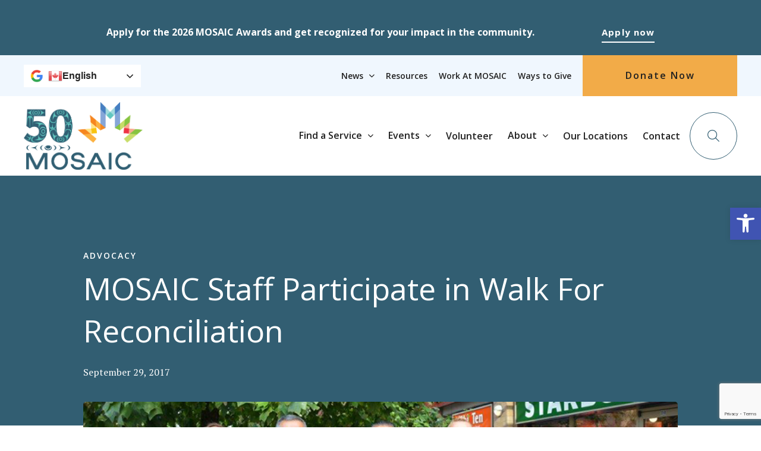

--- FILE ---
content_type: text/html; charset=UTF-8
request_url: https://mosaicbc.org/news/mosaic-staff-participate-in-walk-for-reconciliation/
body_size: 27889
content:
<!DOCTYPE html>
<html lang="en-CA" class="no-js" class="macro">
<head>
	<meta charset="UTF-8"/>
<script type="text/javascript">
/* <![CDATA[ */
var gform;gform||(document.addEventListener("gform_main_scripts_loaded",function(){gform.scriptsLoaded=!0}),document.addEventListener("gform/theme/scripts_loaded",function(){gform.themeScriptsLoaded=!0}),window.addEventListener("DOMContentLoaded",function(){gform.domLoaded=!0}),gform={domLoaded:!1,scriptsLoaded:!1,themeScriptsLoaded:!1,isFormEditor:()=>"function"==typeof InitializeEditor,callIfLoaded:function(o){return!(!gform.domLoaded||!gform.scriptsLoaded||!gform.themeScriptsLoaded&&!gform.isFormEditor()||(gform.isFormEditor()&&console.warn("The use of gform.initializeOnLoaded() is deprecated in the form editor context and will be removed in Gravity Forms 3.1."),o(),0))},initializeOnLoaded:function(o){gform.callIfLoaded(o)||(document.addEventListener("gform_main_scripts_loaded",()=>{gform.scriptsLoaded=!0,gform.callIfLoaded(o)}),document.addEventListener("gform/theme/scripts_loaded",()=>{gform.themeScriptsLoaded=!0,gform.callIfLoaded(o)}),window.addEventListener("DOMContentLoaded",()=>{gform.domLoaded=!0,gform.callIfLoaded(o)}))},hooks:{action:{},filter:{}},addAction:function(o,r,e,t){gform.addHook("action",o,r,e,t)},addFilter:function(o,r,e,t){gform.addHook("filter",o,r,e,t)},doAction:function(o){gform.doHook("action",o,arguments)},applyFilters:function(o){return gform.doHook("filter",o,arguments)},removeAction:function(o,r){gform.removeHook("action",o,r)},removeFilter:function(o,r,e){gform.removeHook("filter",o,r,e)},addHook:function(o,r,e,t,n){null==gform.hooks[o][r]&&(gform.hooks[o][r]=[]);var d=gform.hooks[o][r];null==n&&(n=r+"_"+d.length),gform.hooks[o][r].push({tag:n,callable:e,priority:t=null==t?10:t})},doHook:function(r,o,e){var t;if(e=Array.prototype.slice.call(e,1),null!=gform.hooks[r][o]&&((o=gform.hooks[r][o]).sort(function(o,r){return o.priority-r.priority}),o.forEach(function(o){"function"!=typeof(t=o.callable)&&(t=window[t]),"action"==r?t.apply(null,e):e[0]=t.apply(null,e)})),"filter"==r)return e[0]},removeHook:function(o,r,t,n){var e;null!=gform.hooks[o][r]&&(e=(e=gform.hooks[o][r]).filter(function(o,r,e){return!!(null!=n&&n!=o.tag||null!=t&&t!=o.priority)}),gform.hooks[o][r]=e)}});
/* ]]> */
</script>

	<meta http-equiv="X-UA-Compatible" content="IE=edge">
	<meta name="HandheldFriendly" content="True">
	<meta name="MobileOptimized" content="320">
	<meta name="viewport" content="width=device-width, initial-scale=1, maximum-scale=1">
	<meta name="format-detection" content="telephone=no">
	<link rel="preconnect" href="https://fonts.googleapis.com">
	<link rel="preconnect" href="https://fonts.gstatic.com" crossorigin>
	<link href="https://fonts.googleapis.com/css2?family=Open+Sans:ital,wght@0,300;0,400;0,500;0,600;0,700;0,800;1,300;1,400;1,500;1,600;1,700&family=PT+Serif:ital,wght@0,400;0,700;1,400;1,700&display=swap"
	rel="stylesheet">
	<meta name='robots' content='index, follow, max-image-preview:large, max-snippet:-1, max-video-preview:-1' />

	<!-- This site is optimized with the Yoast SEO plugin v26.8 - https://yoast.com/product/yoast-seo-wordpress/ -->
	<title>MOSAIC Staff Participate in Walk For Reconciliation | Advocacy | MOSAIC</title>
	<meta name="description" content="MOSAIC joined thousands of people for the Walk For Reconciliation held in memory and support of indigenous populations who attended residential schools." />
	<link rel="canonical" href="https://mosaicbc.org/news/mosaic-staff-participate-in-walk-for-reconciliation/" />
	<meta property="og:locale" content="en_US" />
	<meta property="og:type" content="article" />
	<meta property="og:title" content="MOSAIC Staff Participate in Walk For Reconciliation | Advocacy | MOSAIC" />
	<meta property="og:description" content="MOSAIC joined thousands of people for the Walk For Reconciliation held in memory and support of indigenous populations who attended residential schools." />
	<meta property="og:url" content="https://mosaicbc.org/news/mosaic-staff-participate-in-walk-for-reconciliation/" />
	<meta property="og:site_name" content="MOSAIC" />
	<meta property="article:publisher" content="https://www.facebook.com/MOSAICBC" />
	<meta property="article:published_time" content="2017-09-29T00:00:00+00:00" />
	<meta property="article:modified_time" content="2025-12-11T19:59:48+00:00" />
	<meta property="og:image" content="https://mosaicbc.org/wp-content/uploads/2022/06/028-2.png" />
	<meta property="og:image:width" content="782" />
	<meta property="og:image:height" content="320" />
	<meta property="og:image:type" content="image/png" />
	<meta name="author" content="MOSAIC&#039;s Team" />
	<meta name="twitter:card" content="summary_large_image" />
	<meta name="twitter:creator" content="@MOSAICBC" />
	<meta name="twitter:site" content="@MOSAICBC" />
	<meta name="twitter:label1" content="Written by" />
	<meta name="twitter:data1" content="MOSAIC&#039;s Team" />
	<meta name="twitter:label2" content="Est. reading time" />
	<meta name="twitter:data2" content="2 minutes" />
	<script type="application/ld+json" class="yoast-schema-graph">{"@context":"https://schema.org","@graph":[{"@type":"NewsArticle","@id":"https://mosaicbc.org/news/mosaic-staff-participate-in-walk-for-reconciliation/#article","isPartOf":{"@id":"https://mosaicbc.org/news/mosaic-staff-participate-in-walk-for-reconciliation/"},"author":{"name":"MOSAIC's Team","@id":"https://mosaicbc.org/#/schema/person/e10a7a2c444fd38c6bcaa893f04bcaa7"},"headline":"MOSAIC Staff Participate in Walk For Reconciliation","datePublished":"2017-09-29T00:00:00+00:00","dateModified":"2025-12-11T19:59:48+00:00","mainEntityOfPage":{"@id":"https://mosaicbc.org/news/mosaic-staff-participate-in-walk-for-reconciliation/"},"wordCount":331,"publisher":{"@id":"https://mosaicbc.org/#organization"},"image":{"@id":"https://mosaicbc.org/news/mosaic-staff-participate-in-walk-for-reconciliation/#primaryimage"},"thumbnailUrl":"https://mosaicbc.org/wp-content/uploads/2022/06/028-2.png","articleSection":["Advocacy"],"inLanguage":"en-CA"},{"@type":"WebPage","@id":"https://mosaicbc.org/news/mosaic-staff-participate-in-walk-for-reconciliation/","url":"https://mosaicbc.org/news/mosaic-staff-participate-in-walk-for-reconciliation/","name":"MOSAIC Staff Participate in Walk For Reconciliation | Advocacy | MOSAIC","isPartOf":{"@id":"https://mosaicbc.org/#website"},"primaryImageOfPage":{"@id":"https://mosaicbc.org/news/mosaic-staff-participate-in-walk-for-reconciliation/#primaryimage"},"image":{"@id":"https://mosaicbc.org/news/mosaic-staff-participate-in-walk-for-reconciliation/#primaryimage"},"thumbnailUrl":"https://mosaicbc.org/wp-content/uploads/2022/06/028-2.png","datePublished":"2017-09-29T00:00:00+00:00","dateModified":"2025-12-11T19:59:48+00:00","description":"MOSAIC joined thousands of people for the Walk For Reconciliation held in memory and support of indigenous populations who attended residential schools.","breadcrumb":{"@id":"https://mosaicbc.org/news/mosaic-staff-participate-in-walk-for-reconciliation/#breadcrumb"},"inLanguage":"en-CA","potentialAction":[{"@type":"ReadAction","target":["https://mosaicbc.org/news/mosaic-staff-participate-in-walk-for-reconciliation/"]}]},{"@type":"ImageObject","inLanguage":"en-CA","@id":"https://mosaicbc.org/news/mosaic-staff-participate-in-walk-for-reconciliation/#primaryimage","url":"https://mosaicbc.org/wp-content/uploads/2022/06/028-2.png","contentUrl":"https://mosaicbc.org/wp-content/uploads/2022/06/028-2.png","width":782,"height":320},{"@type":"BreadcrumbList","@id":"https://mosaicbc.org/news/mosaic-staff-participate-in-walk-for-reconciliation/#breadcrumb","itemListElement":[{"@type":"ListItem","position":1,"name":"Home","item":"https://mosaicbc.org/"},{"@type":"ListItem","position":2,"name":"MOSAIC Staff Participate in Walk For Reconciliation"}]},{"@type":"WebSite","@id":"https://mosaicbc.org/#website","url":"https://mosaicbc.org/","name":"MOSAIC","description":"","publisher":{"@id":"https://mosaicbc.org/#organization"},"potentialAction":[{"@type":"SearchAction","target":{"@type":"EntryPoint","urlTemplate":"https://mosaicbc.org/?s={search_term_string}"},"query-input":{"@type":"PropertyValueSpecification","valueRequired":true,"valueName":"search_term_string"}}],"inLanguage":"en-CA"},{"@type":"Organization","@id":"https://mosaicbc.org/#organization","name":"MOSAIC","url":"https://mosaicbc.org/","logo":{"@type":"ImageObject","inLanguage":"en-CA","@id":"https://mosaicbc.org/#/schema/logo/image/","url":"https://mosaicbc.org/wp-content/uploads/2022/04/MosaicBC_Logo.svg","contentUrl":"https://mosaicbc.org/wp-content/uploads/2022/04/MosaicBC_Logo.svg","width":180,"height":106,"caption":"MOSAIC"},"image":{"@id":"https://mosaicbc.org/#/schema/logo/image/"},"sameAs":["https://www.facebook.com/MOSAICBC","https://x.com/MOSAICBC","https://www.linkedin.com/company/mosaicbc/","https://www.youtube.com/user/MOSAICBC","https://www.instagram.com/mosaicbc_/"]},{"@type":"Person","@id":"https://mosaicbc.org/#/schema/person/e10a7a2c444fd38c6bcaa893f04bcaa7","name":"MOSAIC's Team","image":{"@type":"ImageObject","inLanguage":"en-CA","@id":"https://mosaicbc.org/#/schema/person/image/","url":"https://secure.gravatar.com/avatar/a5c21efb315be76cad73df0233cf32768544ff1300e365b13c7992f25fb260ff?s=96&d=mm&r=g","contentUrl":"https://secure.gravatar.com/avatar/a5c21efb315be76cad73df0233cf32768544ff1300e365b13c7992f25fb260ff?s=96&d=mm&r=g","caption":"MOSAIC's Team"},"description":"This article was written by the MOSAIC Communications Team, dedicated to sharing impactful stories about newcomers, fostering community engagement, and promoting diversity and inclusion.","url":"https://mosaicbc.org/news/author/mosaic/"}]}</script>
	<!-- / Yoast SEO plugin. -->


<link rel='dns-prefetch' href='//www.google.com' />
<link rel='dns-prefetch' href='//cdnjs.cloudflare.com' />
<link rel='dns-prefetch' href='//kit.fontawesome.com' />
<link rel='dns-prefetch' href='//use.fontawesome.com' />
<link rel='dns-prefetch' href='//fonts.googleapis.com' />
<link rel='dns-prefetch' href='//use.typekit.net' />
<link rel='dns-prefetch' href='//unpkg.com' />
<link rel="alternate" title="oEmbed (JSON)" type="application/json+oembed" href="https://mosaicbc.org/wp-json/oembed/1.0/embed?url=https%3A%2F%2Fmosaicbc.org%2Fnews%2Fmosaic-staff-participate-in-walk-for-reconciliation%2F" />
<link rel="alternate" title="oEmbed (XML)" type="text/xml+oembed" href="https://mosaicbc.org/wp-json/oembed/1.0/embed?url=https%3A%2F%2Fmosaicbc.org%2Fnews%2Fmosaic-staff-participate-in-walk-for-reconciliation%2F&#038;format=xml" />
<style id='wp-img-auto-sizes-contain-inline-css' type='text/css'>
img:is([sizes=auto i],[sizes^="auto," i]){contain-intrinsic-size:3000px 1500px}
/*# sourceURL=wp-img-auto-sizes-contain-inline-css */
</style>

<link rel='stylesheet' id='tribe-events-pro-mini-calendar-block-styles-css' href='https://mosaicbc.org/wp-content/plugins/events-calendar-pro/build/css/tribe-events-pro-mini-calendar-block.css?ver=7.7.12' type='text/css' media='all' />
<style id='wp-emoji-styles-inline-css' type='text/css'>

	img.wp-smiley, img.emoji {
		display: inline !important;
		border: none !important;
		box-shadow: none !important;
		height: 1em !important;
		width: 1em !important;
		margin: 0 0.07em !important;
		vertical-align: -0.1em !important;
		background: none !important;
		padding: 0 !important;
	}
/*# sourceURL=wp-emoji-styles-inline-css */
</style>
<link rel='stylesheet' id='wp-block-library-css' href='https://mosaicbc.org/wp-includes/css/dist/block-library/style.min.css?ver=6.9' type='text/css' media='all' />
<style id='global-styles-inline-css' type='text/css'>
:root{--wp--preset--aspect-ratio--square: 1;--wp--preset--aspect-ratio--4-3: 4/3;--wp--preset--aspect-ratio--3-4: 3/4;--wp--preset--aspect-ratio--3-2: 3/2;--wp--preset--aspect-ratio--2-3: 2/3;--wp--preset--aspect-ratio--16-9: 16/9;--wp--preset--aspect-ratio--9-16: 9/16;--wp--preset--color--black: #000000;--wp--preset--color--cyan-bluish-gray: #abb8c3;--wp--preset--color--white: #ffffff;--wp--preset--color--pale-pink: #f78da7;--wp--preset--color--vivid-red: #cf2e2e;--wp--preset--color--luminous-vivid-orange: #ff6900;--wp--preset--color--luminous-vivid-amber: #fcb900;--wp--preset--color--light-green-cyan: #7bdcb5;--wp--preset--color--vivid-green-cyan: #00d084;--wp--preset--color--pale-cyan-blue: #8ed1fc;--wp--preset--color--vivid-cyan-blue: #0693e3;--wp--preset--color--vivid-purple: #9b51e0;--wp--preset--gradient--vivid-cyan-blue-to-vivid-purple: linear-gradient(135deg,rgb(6,147,227) 0%,rgb(155,81,224) 100%);--wp--preset--gradient--light-green-cyan-to-vivid-green-cyan: linear-gradient(135deg,rgb(122,220,180) 0%,rgb(0,208,130) 100%);--wp--preset--gradient--luminous-vivid-amber-to-luminous-vivid-orange: linear-gradient(135deg,rgb(252,185,0) 0%,rgb(255,105,0) 100%);--wp--preset--gradient--luminous-vivid-orange-to-vivid-red: linear-gradient(135deg,rgb(255,105,0) 0%,rgb(207,46,46) 100%);--wp--preset--gradient--very-light-gray-to-cyan-bluish-gray: linear-gradient(135deg,rgb(238,238,238) 0%,rgb(169,184,195) 100%);--wp--preset--gradient--cool-to-warm-spectrum: linear-gradient(135deg,rgb(74,234,220) 0%,rgb(151,120,209) 20%,rgb(207,42,186) 40%,rgb(238,44,130) 60%,rgb(251,105,98) 80%,rgb(254,248,76) 100%);--wp--preset--gradient--blush-light-purple: linear-gradient(135deg,rgb(255,206,236) 0%,rgb(152,150,240) 100%);--wp--preset--gradient--blush-bordeaux: linear-gradient(135deg,rgb(254,205,165) 0%,rgb(254,45,45) 50%,rgb(107,0,62) 100%);--wp--preset--gradient--luminous-dusk: linear-gradient(135deg,rgb(255,203,112) 0%,rgb(199,81,192) 50%,rgb(65,88,208) 100%);--wp--preset--gradient--pale-ocean: linear-gradient(135deg,rgb(255,245,203) 0%,rgb(182,227,212) 50%,rgb(51,167,181) 100%);--wp--preset--gradient--electric-grass: linear-gradient(135deg,rgb(202,248,128) 0%,rgb(113,206,126) 100%);--wp--preset--gradient--midnight: linear-gradient(135deg,rgb(2,3,129) 0%,rgb(40,116,252) 100%);--wp--preset--font-size--small: 13px;--wp--preset--font-size--medium: 20px;--wp--preset--font-size--large: 36px;--wp--preset--font-size--x-large: 42px;--wp--preset--spacing--20: 0.44rem;--wp--preset--spacing--30: 0.67rem;--wp--preset--spacing--40: 1rem;--wp--preset--spacing--50: 1.5rem;--wp--preset--spacing--60: 2.25rem;--wp--preset--spacing--70: 3.38rem;--wp--preset--spacing--80: 5.06rem;--wp--preset--shadow--natural: 6px 6px 9px rgba(0, 0, 0, 0.2);--wp--preset--shadow--deep: 12px 12px 50px rgba(0, 0, 0, 0.4);--wp--preset--shadow--sharp: 6px 6px 0px rgba(0, 0, 0, 0.2);--wp--preset--shadow--outlined: 6px 6px 0px -3px rgb(255, 255, 255), 6px 6px rgb(0, 0, 0);--wp--preset--shadow--crisp: 6px 6px 0px rgb(0, 0, 0);}:where(.is-layout-flex){gap: 0.5em;}:where(.is-layout-grid){gap: 0.5em;}body .is-layout-flex{display: flex;}.is-layout-flex{flex-wrap: wrap;align-items: center;}.is-layout-flex > :is(*, div){margin: 0;}body .is-layout-grid{display: grid;}.is-layout-grid > :is(*, div){margin: 0;}:where(.wp-block-columns.is-layout-flex){gap: 2em;}:where(.wp-block-columns.is-layout-grid){gap: 2em;}:where(.wp-block-post-template.is-layout-flex){gap: 1.25em;}:where(.wp-block-post-template.is-layout-grid){gap: 1.25em;}.has-black-color{color: var(--wp--preset--color--black) !important;}.has-cyan-bluish-gray-color{color: var(--wp--preset--color--cyan-bluish-gray) !important;}.has-white-color{color: var(--wp--preset--color--white) !important;}.has-pale-pink-color{color: var(--wp--preset--color--pale-pink) !important;}.has-vivid-red-color{color: var(--wp--preset--color--vivid-red) !important;}.has-luminous-vivid-orange-color{color: var(--wp--preset--color--luminous-vivid-orange) !important;}.has-luminous-vivid-amber-color{color: var(--wp--preset--color--luminous-vivid-amber) !important;}.has-light-green-cyan-color{color: var(--wp--preset--color--light-green-cyan) !important;}.has-vivid-green-cyan-color{color: var(--wp--preset--color--vivid-green-cyan) !important;}.has-pale-cyan-blue-color{color: var(--wp--preset--color--pale-cyan-blue) !important;}.has-vivid-cyan-blue-color{color: var(--wp--preset--color--vivid-cyan-blue) !important;}.has-vivid-purple-color{color: var(--wp--preset--color--vivid-purple) !important;}.has-black-background-color{background-color: var(--wp--preset--color--black) !important;}.has-cyan-bluish-gray-background-color{background-color: var(--wp--preset--color--cyan-bluish-gray) !important;}.has-white-background-color{background-color: var(--wp--preset--color--white) !important;}.has-pale-pink-background-color{background-color: var(--wp--preset--color--pale-pink) !important;}.has-vivid-red-background-color{background-color: var(--wp--preset--color--vivid-red) !important;}.has-luminous-vivid-orange-background-color{background-color: var(--wp--preset--color--luminous-vivid-orange) !important;}.has-luminous-vivid-amber-background-color{background-color: var(--wp--preset--color--luminous-vivid-amber) !important;}.has-light-green-cyan-background-color{background-color: var(--wp--preset--color--light-green-cyan) !important;}.has-vivid-green-cyan-background-color{background-color: var(--wp--preset--color--vivid-green-cyan) !important;}.has-pale-cyan-blue-background-color{background-color: var(--wp--preset--color--pale-cyan-blue) !important;}.has-vivid-cyan-blue-background-color{background-color: var(--wp--preset--color--vivid-cyan-blue) !important;}.has-vivid-purple-background-color{background-color: var(--wp--preset--color--vivid-purple) !important;}.has-black-border-color{border-color: var(--wp--preset--color--black) !important;}.has-cyan-bluish-gray-border-color{border-color: var(--wp--preset--color--cyan-bluish-gray) !important;}.has-white-border-color{border-color: var(--wp--preset--color--white) !important;}.has-pale-pink-border-color{border-color: var(--wp--preset--color--pale-pink) !important;}.has-vivid-red-border-color{border-color: var(--wp--preset--color--vivid-red) !important;}.has-luminous-vivid-orange-border-color{border-color: var(--wp--preset--color--luminous-vivid-orange) !important;}.has-luminous-vivid-amber-border-color{border-color: var(--wp--preset--color--luminous-vivid-amber) !important;}.has-light-green-cyan-border-color{border-color: var(--wp--preset--color--light-green-cyan) !important;}.has-vivid-green-cyan-border-color{border-color: var(--wp--preset--color--vivid-green-cyan) !important;}.has-pale-cyan-blue-border-color{border-color: var(--wp--preset--color--pale-cyan-blue) !important;}.has-vivid-cyan-blue-border-color{border-color: var(--wp--preset--color--vivid-cyan-blue) !important;}.has-vivid-purple-border-color{border-color: var(--wp--preset--color--vivid-purple) !important;}.has-vivid-cyan-blue-to-vivid-purple-gradient-background{background: var(--wp--preset--gradient--vivid-cyan-blue-to-vivid-purple) !important;}.has-light-green-cyan-to-vivid-green-cyan-gradient-background{background: var(--wp--preset--gradient--light-green-cyan-to-vivid-green-cyan) !important;}.has-luminous-vivid-amber-to-luminous-vivid-orange-gradient-background{background: var(--wp--preset--gradient--luminous-vivid-amber-to-luminous-vivid-orange) !important;}.has-luminous-vivid-orange-to-vivid-red-gradient-background{background: var(--wp--preset--gradient--luminous-vivid-orange-to-vivid-red) !important;}.has-very-light-gray-to-cyan-bluish-gray-gradient-background{background: var(--wp--preset--gradient--very-light-gray-to-cyan-bluish-gray) !important;}.has-cool-to-warm-spectrum-gradient-background{background: var(--wp--preset--gradient--cool-to-warm-spectrum) !important;}.has-blush-light-purple-gradient-background{background: var(--wp--preset--gradient--blush-light-purple) !important;}.has-blush-bordeaux-gradient-background{background: var(--wp--preset--gradient--blush-bordeaux) !important;}.has-luminous-dusk-gradient-background{background: var(--wp--preset--gradient--luminous-dusk) !important;}.has-pale-ocean-gradient-background{background: var(--wp--preset--gradient--pale-ocean) !important;}.has-electric-grass-gradient-background{background: var(--wp--preset--gradient--electric-grass) !important;}.has-midnight-gradient-background{background: var(--wp--preset--gradient--midnight) !important;}.has-small-font-size{font-size: var(--wp--preset--font-size--small) !important;}.has-medium-font-size{font-size: var(--wp--preset--font-size--medium) !important;}.has-large-font-size{font-size: var(--wp--preset--font-size--large) !important;}.has-x-large-font-size{font-size: var(--wp--preset--font-size--x-large) !important;}
/*# sourceURL=global-styles-inline-css */
</style>

<style id='classic-theme-styles-inline-css' type='text/css'>
/*! This file is auto-generated */
.wp-block-button__link{color:#fff;background-color:#32373c;border-radius:9999px;box-shadow:none;text-decoration:none;padding:calc(.667em + 2px) calc(1.333em + 2px);font-size:1.125em}.wp-block-file__button{background:#32373c;color:#fff;text-decoration:none}
/*# sourceURL=/wp-includes/css/classic-themes.min.css */
</style>
<style id='font-awesome-svg-styles-default-inline-css' type='text/css'>
.svg-inline--fa {
  display: inline-block;
  height: 1em;
  overflow: visible;
  vertical-align: -.125em;
}
/*# sourceURL=font-awesome-svg-styles-default-inline-css */
</style>
<link rel='stylesheet' id='font-awesome-svg-styles-css' href='https://mosaicbc.org/wp-content/uploads/font-awesome/v5.15.3/css/svg-with-js.css' type='text/css' media='all' />
<style id='font-awesome-svg-styles-inline-css' type='text/css'>
   .wp-block-font-awesome-icon svg::before,
   .wp-rich-text-font-awesome-icon svg::before {content: unset;}
/*# sourceURL=font-awesome-svg-styles-inline-css */
</style>
<link rel='stylesheet' id='wpsl-styles-css' href='https://mosaicbc.org/wp-content/plugins/wp-store-locator/css/styles.min.css?ver=2.2.261' type='text/css' media='all' />
<link rel='stylesheet' id='pojo-a11y-css' href='https://mosaicbc.org/wp-content/plugins/pojo-accessibility/modules/legacy/assets/css/style.min.css?ver=1.0.0' type='text/css' media='all' />
<link rel='stylesheet' id='font-awesome-official-css' href='https://use.fontawesome.com/releases/v5.15.3/css/all.css' type='text/css' media='all' integrity="sha384-SZXxX4whJ79/gErwcOYf+zWLeJdY/qpuqC4cAa9rOGUstPomtqpuNWT9wdPEn2fk" crossorigin="anonymous" />
<link rel='stylesheet' id='dflip-style-css' href='https://mosaicbc.org/wp-content/plugins/dflip/assets/css/dflip.min.css?ver=2.4.13' type='text/css' media='all' />
<link rel='stylesheet' id='google-fonts-css' href='https://fonts.googleapis.com/css?family=Open+Sans%3A300%2C300i%2C400%2C400i%2C600%2C600i%2C700%2C700i&#038;ver=6.9' type='text/css' media='all' />
<link rel='stylesheet' id='fontawesome-css' href='https://use.fontawesome.com/releases/v5.8.1/css/all.css?ver=6.9' type='text/css' media='all' />
<link rel='stylesheet' id='fancybox-css' href='https://cdnjs.cloudflare.com/ajax/libs/fancybox/3.5.6/jquery.fancybox.min.css?ver=6.9' type='text/css' media='all' />
<link rel='stylesheet' id='slick-css' href='https://cdnjs.cloudflare.com/ajax/libs/slick-carousel/1.9.0/slick.min.css?ver=6.9' type='text/css' media='all' />
<link rel='stylesheet' id='fonts-css' href='https://use.typekit.net/czl2zle.css?ver=6.9' type='text/css' media='all' />
<link rel='stylesheet' id='theme-style-css' href='https://mosaicbc.org/wp-content/themes/strukture/styles/css/main-style.css?ver=1757443709' type='text/css' media='all' />
<link rel='stylesheet' id='animate-on-scroll-style-css' href='https://unpkg.com/aos@2.3.1/dist/aos.css?ver=6.9' type='text/css' media='all' />
<link rel='stylesheet' id='font-awesome-official-v4shim-css' href='https://use.fontawesome.com/releases/v5.15.3/css/v4-shims.css' type='text/css' media='all' integrity="sha384-C2B+KlPW+WkR0Ld9loR1x3cXp7asA0iGVodhCoJ4hwrWm/d9qKS59BGisq+2Y0/D" crossorigin="anonymous" />
<style id='font-awesome-official-v4shim-inline-css' type='text/css'>
@font-face {
font-family: "FontAwesome";
font-display: block;
src: url("https://use.fontawesome.com/releases/v5.15.3/webfonts/fa-brands-400.eot"),
		url("https://use.fontawesome.com/releases/v5.15.3/webfonts/fa-brands-400.eot?#iefix") format("embedded-opentype"),
		url("https://use.fontawesome.com/releases/v5.15.3/webfonts/fa-brands-400.woff2") format("woff2"),
		url("https://use.fontawesome.com/releases/v5.15.3/webfonts/fa-brands-400.woff") format("woff"),
		url("https://use.fontawesome.com/releases/v5.15.3/webfonts/fa-brands-400.ttf") format("truetype"),
		url("https://use.fontawesome.com/releases/v5.15.3/webfonts/fa-brands-400.svg#fontawesome") format("svg");
}

@font-face {
font-family: "FontAwesome";
font-display: block;
src: url("https://use.fontawesome.com/releases/v5.15.3/webfonts/fa-solid-900.eot"),
		url("https://use.fontawesome.com/releases/v5.15.3/webfonts/fa-solid-900.eot?#iefix") format("embedded-opentype"),
		url("https://use.fontawesome.com/releases/v5.15.3/webfonts/fa-solid-900.woff2") format("woff2"),
		url("https://use.fontawesome.com/releases/v5.15.3/webfonts/fa-solid-900.woff") format("woff"),
		url("https://use.fontawesome.com/releases/v5.15.3/webfonts/fa-solid-900.ttf") format("truetype"),
		url("https://use.fontawesome.com/releases/v5.15.3/webfonts/fa-solid-900.svg#fontawesome") format("svg");
}

@font-face {
font-family: "FontAwesome";
font-display: block;
src: url("https://use.fontawesome.com/releases/v5.15.3/webfonts/fa-regular-400.eot"),
		url("https://use.fontawesome.com/releases/v5.15.3/webfonts/fa-regular-400.eot?#iefix") format("embedded-opentype"),
		url("https://use.fontawesome.com/releases/v5.15.3/webfonts/fa-regular-400.woff2") format("woff2"),
		url("https://use.fontawesome.com/releases/v5.15.3/webfonts/fa-regular-400.woff") format("woff"),
		url("https://use.fontawesome.com/releases/v5.15.3/webfonts/fa-regular-400.ttf") format("truetype"),
		url("https://use.fontawesome.com/releases/v5.15.3/webfonts/fa-regular-400.svg#fontawesome") format("svg");
unicode-range: U+F004-F005,U+F007,U+F017,U+F022,U+F024,U+F02E,U+F03E,U+F044,U+F057-F059,U+F06E,U+F070,U+F075,U+F07B-F07C,U+F080,U+F086,U+F089,U+F094,U+F09D,U+F0A0,U+F0A4-F0A7,U+F0C5,U+F0C7-F0C8,U+F0E0,U+F0EB,U+F0F3,U+F0F8,U+F0FE,U+F111,U+F118-F11A,U+F11C,U+F133,U+F144,U+F146,U+F14A,U+F14D-F14E,U+F150-F152,U+F15B-F15C,U+F164-F165,U+F185-F186,U+F191-F192,U+F1AD,U+F1C1-F1C9,U+F1CD,U+F1D8,U+F1E3,U+F1EA,U+F1F6,U+F1F9,U+F20A,U+F247-F249,U+F24D,U+F254-F25B,U+F25D,U+F267,U+F271-F274,U+F279,U+F28B,U+F28D,U+F2B5-F2B6,U+F2B9,U+F2BB,U+F2BD,U+F2C1-F2C2,U+F2D0,U+F2D2,U+F2DC,U+F2ED,U+F328,U+F358-F35B,U+F3A5,U+F3D1,U+F410,U+F4AD;
}
/*# sourceURL=font-awesome-official-v4shim-inline-css */
</style>
<!--n2css--><!--n2js--><script type="text/javascript" src="https://mosaicbc.org/wp-includes/js/jquery/jquery.min.js?ver=3.7.1" id="jquery-core-js"></script>
<script type="text/javascript" src="https://mosaicbc.org/wp-includes/js/jquery/jquery-migrate.min.js?ver=3.4.1" id="jquery-migrate-js"></script>
<script type="text/javascript" src="https://mosaicbc.org/wp-content/plugins/wp-image-zoooom/assets/js/jquery.image_zoom.min.js?ver=1.60" id="image_zoooom-js" defer="defer" data-wp-strategy="defer" fetchpriority="low"></script>
<script type="text/javascript" id="image_zoooom-init-js-extra">
/* <![CDATA[ */
var IZ = {"options":[],"with_woocommerce":"0","exchange_thumbnails":"0","enable_mobile":"1","woo_categories":"0","woo_slider":"0","enable_surecart":"0"};
//# sourceURL=image_zoooom-init-js-extra
/* ]]> */
</script>
<script type="text/javascript" src="https://mosaicbc.org/wp-content/plugins/wp-image-zoooom/assets/js/image_zoom-init.js?ver=1.60" id="image_zoooom-init-js" defer="defer" data-wp-strategy="defer" fetchpriority="low"></script>
<link rel="https://api.w.org/" href="https://mosaicbc.org/wp-json/" /><link rel="alternate" title="JSON" type="application/json" href="https://mosaicbc.org/wp-json/wp/v2/posts/6814" /><!-- Google Tag Manager -->
<script>(function(w,d,s,l,i){w[l]=w[l]||[];w[l].push({'gtm.start':
new Date().getTime(),event:'gtm.js'});var f=d.getElementsByTagName(s)[0],
j=d.createElement(s),dl=l!='dataLayer'?'&l='+l:'';j.async=true;j.src=
'https://www.googletagmanager.com/gtm.js?id='+i+dl;f.parentNode.insertBefore(j,f);
})(window,document,'script','dataLayer','GTM-KPBV7G7');</script>
<!-- End Google Tag Manager -->


<meta name="tec-api-version" content="v1"><meta name="tec-api-origin" content="https://mosaicbc.org"><link rel="alternate" href="https://mosaicbc.org/wp-json/tribe/events/v1/" /><style type="text/css">
#pojo-a11y-toolbar .pojo-a11y-toolbar-toggle a{ background-color: #4054b2;	color: #ffffff;}
#pojo-a11y-toolbar .pojo-a11y-toolbar-overlay, #pojo-a11y-toolbar .pojo-a11y-toolbar-overlay ul.pojo-a11y-toolbar-items.pojo-a11y-links{ border-color: #4054b2;}
body.pojo-a11y-focusable a:focus{ outline-style: solid !important;	outline-width: 1px !important;	outline-color: #ef3744 !important;}
#pojo-a11y-toolbar{ top: 350px !important;}
#pojo-a11y-toolbar .pojo-a11y-toolbar-overlay{ background-color: #ffffff;}
#pojo-a11y-toolbar .pojo-a11y-toolbar-overlay ul.pojo-a11y-toolbar-items li.pojo-a11y-toolbar-item a, #pojo-a11y-toolbar .pojo-a11y-toolbar-overlay p.pojo-a11y-toolbar-title{ color: #333333;}
#pojo-a11y-toolbar .pojo-a11y-toolbar-overlay ul.pojo-a11y-toolbar-items li.pojo-a11y-toolbar-item a.active{ background-color: #4054b2;	color: #ffffff;}
@media (max-width: 767px) { #pojo-a11y-toolbar { top: 300px !important; } }</style><style type="text/css">img.zoooom,.zoooom img{padding:0!important;}</style><script type="text/javascript"></script><link rel="icon" href="https://mosaicbc.org/wp-content/uploads/2025/12/cropped-About-the-logo-32x32.png" sizes="32x32" />
<link rel="icon" href="https://mosaicbc.org/wp-content/uploads/2025/12/cropped-About-the-logo-192x192.png" sizes="192x192" />
<link rel="apple-touch-icon" href="https://mosaicbc.org/wp-content/uploads/2025/12/cropped-About-the-logo-180x180.png" />
<meta name="msapplication-TileImage" content="https://mosaicbc.org/wp-content/uploads/2025/12/cropped-About-the-logo-270x270.png" />
		<style type="text/css" id="wp-custom-css">
			.page-id-70202 .banner-wrapper  {display:none;}

fieldset{
	border:none;
	padding:0;
}
.gfield_label_before_complex{
	font-family: "Open Sans",sans-serif;
font-style: normal;
font-size: 14px !important;
font-weight: 600 !important;
line-height: 29px;
text-transform: uppercase;
}

p {
    font-family: "Open Sans", Helvetica, sans-serif;
    line-height: 29px!important; /* Adjust as needed */

}

input {
    font-family: "Open Sans", Helvetica, sans-serif!important;
    line-height: 29px!important; /* Adjust as needed */

}

select {
    font-family: "Open Sans", Helvetica, sans-serif!important;
    line-height: 29px!important; /* Adjust as needed */

}

li {
    font-family: "Open Sans", Helvetica, sans-serif!important;
    line-height: 29px!important; /* Adjust as needed */

}

a {
    font-family: "Open Sans", Helvetica, sans-serif;
    line-height: 29px!important; /* Adjust as needed */

}

span{
    font-family: "Open Sans", Helvetica, sans-serif!important;
    line-height: 29px!important; /* Adjust as needed */
}

.item-cat.item-custom-post-type-store .bread-cat:not(:last-of-type){
	padding-right:20px;
}

.icon-post h4 a, .icon-post h4 {
    font-size: 18px;
}

.wpsl-store-list-item {
	list-style:none;
}

.wpsl-store-list-item p {
	padding-bottom:0px;
}

.wpsl-contact-details span {
	width:100%;
	display:block;
}

html {
    overflow-y:scroll;
}

p a {
	color: #325E72;
	border-bottom:1px dotted #325E72;
}


.page-template-_anvil-blocks .contact-form .contact-item a{
	border-bottom:none;
}

.postid-58141 .single-blog-banner h6{
	display:none!important;
}

.single-program.postid-44911 h1 {
    font-family: "PT Serif", serif;
    font-size: 24px;
    font-style: normal;
    font-variant: normal;
    font-weight: 700;
    line-height: 26.4px;
}

.single-program.postid-62854 h1 {
    font-family: "PT Serif", serif;
    font-size: 24px;
    font-style: normal;
    font-variant: normal;
    font-weight: 700;
    line-height: 26.4px;
}

.single-program.postid-61401 strong {
        font-family: "PT Serif", serif;
    font-style: normal;
    color: #212121;
    font-size: 16px;
    font-weight: 600;
    letter-spacing: 1.13px;
    line-height: 30px;
}

.single-post-content .content-column p img{
	width:auto!important;
}

.page-id-63399 .entry-content img.attachment-full {
    object-fit: cover !important;
    width: auto !important;
    height: auto !important;
    max-width: 100% !important;
    max-height: 100% !important;
}


.anvil-wyswyg .content-container p img {
		
					max-height: 100%!important;
	}



.events-calendar-wrapper .tribe-events-pro .tribe-events-pro-photo__event-date-tag {
    height: 57px;
}

.single-program.postid-62482 .highlights-content ul li {
    position: absolute!important;
    text-align: center;
}
.single-program .cta-container .button{
	margin-bottom:15px;
}
.image-column {
    position: relative;
    text-align: center;
}


.page-id-3083 img {
    min-width: unset !important;
    max-height: unset !important;
}

.postid-4092 img {
    min-width: unset !important;
    max-height: unset !important;
}

.postid-4089 img {
    min-width: unset !important;
    max-height: unset !important;
}

.postid-4094 img {
    min-width: unset !important;
    max-height: unset !important;
}

.postid-4090 img {
    min-width: unset !important;
    max-height: unset !important;
}

.postid-4095 img {
    min-width: unset !important;
    max-height: unset !important;
}

.postid-4091 img {
    min-width: unset !important;
    max-height: unset !important;
}

/* General styling for images to float left */
image-quote-container {
    float: left; /* Float all images to the left */
    margin-bottom: 10px; /* Add bottom margin for spacing between image and subsequent text */
}

/* General styling for blockquotes */
blockquote {
    max-width: auto; /* Adjust blockquote width */
    font-style: italic;
    font-size: 16px;
    line-height: 1.6;
    padding: 10px 20px;
    background-color: #f9f9f9; /* Optional: light background */
    border-left: 4px solid #ccc; /* Blockquote-style left border */
    margin: 0; /* Remove default margins */
    overflow: hidden; /* Ensure content does not overflow */
}

/* Responsiveness: stack image and blockquote on smaller screens */
@media screen and (max-width: 768px) {
    img {
        float: none; /* Remove float on small screens */
        max-width: 100%; /* Image becomes full width */
        margin-right: 0; /* Remove spacing */
        margin-bottom: 10px; /* Add spacing below the image */
    }

    blockquote {
        max-width: 100%; /* Blockquote takes full width */
        text-align: left; /* Adjust alignment for smaller screens */
    }
}

/* Styling for the container of the image and blockquote */
.image-quote-container {
    display: flex;
    align-items: center;
    margin-bottom: 20px;
		gap: 20px;
}

/* If there’s no image in the container, let blockquote fill the width */
.image-quote-container img {
    max-width: auto;
    height: auto;
}

.image-quote-container blockquote {
    flex: 1; /* Allow blockquote to take the rest of the available space */
}
.single-post .author{
	padding-left:20px;
	padding-right:20px;
}
.wp-image-66381 {
    padding-top: 70px !important;
}


.site-header {
    padding: 10px 10px;
}	

.standard-icon-post{
	text-align:center!important;
}
.standard-icon-post .icon-post{
	width:100%!important;
}
.standard-icon-post .icon-post-content{
	width:100%!important;
		text-align:center!important;

}

.post-selector-wrapper.post-slider-wrapper .icon-post .image-column img{
	margin:auto;
}

.page-id-2562 .page-banner {
    display: none !important;
}

.location-posts-wrapper .location-post{
	max-width:100%;
}
.single-program .tribe-events-pro-photo-nav{
	display:none!important;
}
.single-program .tribe-events-view--photo .tribe-events-l-container{
	padding-top:0!important;
}

		</style>
		</head>
<body class="wp-singular post-template-default single single-post postid-6814 single-format-standard wp-theme-strukture tribe-no-js">
	<!-- Abuse Announcement Banner -->
	
	<section class='banner-announcement-container'><div class='row row-center'><div class='columns-10'><section class="banner-announcement-container awards-banner">
<div class="row row-center">
<div class="columns-10">
<p class="banner-copy"><strong> <span class="banner-lead"> Apply for the 2026 MOSAIC Awards and get recognized for your impact in the community. </span> </strong></p>
</div>
<p><!-- Right-aligned white, underlined link --> <a class="read-more-white banner-cta" title="Apply now" href="https://mosaicbc.org/about/awards-and-scholarships/"> Apply now </a></p>
</div>
</section>
</div></div></section>


		<!-- END -->
	<!-- remove the animation wrapper to disable header animation -->
	<header class="site-utility"  role="navigation" aria-label="Secondary Menu">
		<div class="row">
			<div class="columns-12">
				<div class="gtranslate_wrapper" id="gt-wrapper-41154818"></div>				<div class="util-search">
				</div>
				<div class="main-menu-wrapper">
					<ul id="menu-utility-menu" class="nav-menu utility-menu"><li id="menu-item-3147" class="menu-item menu-item-type-post_type menu-item-object-page menu-item-has-children menu-item-3147"><a href="https://mosaicbc.org/news/">News</a>
<ul class="sub-menu">
	<li id="menu-item-3151" class="menu-item menu-item-type-post_type menu-item-object-page menu-item-3151"><a href="https://mosaicbc.org/news/mosaic-news/">MOSAIC News</a></li>
	<li id="menu-item-3150" class="menu-item menu-item-type-post_type menu-item-object-page menu-item-3150"><a href="https://mosaicbc.org/news/in-the-media/">In the Media</a></li>
	<li id="menu-item-3148" class="menu-item menu-item-type-post_type menu-item-object-page menu-item-3148"><a href="https://mosaicbc.org/news/blogs/">Blogs</a></li>
</ul>
</li>
<li id="menu-item-3146" class="menu-item menu-item-type-post_type menu-item-object-page menu-item-3146"><a href="https://mosaicbc.org/resources/">Resources</a></li>
<li id="menu-item-3145" class="menu-item menu-item-type-post_type menu-item-object-page menu-item-3145"><a href="https://mosaicbc.org/careers/">Work At MOSAIC</a></li>
<li id="menu-item-3144" class="menu-item menu-item-type-post_type menu-item-object-page menu-item-3144"><a href="https://mosaicbc.org/ways-to-give/">Ways to Give</a></li>
<li id="menu-item-3154" class="donate-btn desktop-donate-btn menu-item menu-item-type-post_type menu-item-object-page menu-item-3154"><a href="https://mosaicbc.org/donate-now/">Donate Now</a></li>
</ul>				</div>
			</div>
		</div>
	</header>
			<header class="site-header" role="banner">
			<div class="row row-middle row-wrap">
				<div class="columns-2 logo-column">
					<a href="https://mosaicbc.org" title="MOSAIC" rel="home"><img src="https://mosaicbc.org/wp-content/uploads/2026/01/MOSAIC-50th_FullColours_Primary.png" alt="MOSAIC" class="site-logo" /></a>					<a class="fs-menu-trigger" href="#">
						<span class="burger-menu-text">Menu</span>
						<span class="fs-burger-menu">
							<span class="burger-line"></span>
						</span>
					</a>
				</div>
				<nav class="columns-10 navigation-column" role="navigation" aria-label="Main Menu" >
					<div class="primary-navigation-wrapper">
						<ul id="menu-main-menu" class="nav-menu main-menu"><li id="menu-item-67852" class="find-a-service-menu menu-item menu-item-type-post_type menu-item-object-page menu-item-has-children menu-item-67852"><a href="https://mosaicbc.org/find-a-service/">Find a Service</a>
<ul class="sub-menu">
	<li id="menu-item-72993" class="menu-item menu-item-type-custom menu-item-object-custom menu-item-72993"><a href="https://mosaicbc.org/our-services/english-classes/">English Classes</a></li>
	<li id="menu-item-72992" class="menu-item menu-item-type-custom menu-item-object-custom menu-item-72992"><a href="https://mosaicbc.org/our-services/english-testing/">English Testing</a></li>
	<li id="menu-item-67854" class="menu-item menu-item-type-post_type menu-item-object-service menu-item-67854"><a href="https://mosaicbc.org/our-services/employment-services/">Find a Job</a></li>
	<li id="menu-item-67859" class="menu-item menu-item-type-post_type menu-item-object-service menu-item-67859"><a href="https://mosaicbc.org/our-services/settlement-services/">Get Settled</a></li>
	<li id="menu-item-67856" class="menu-item menu-item-type-post_type menu-item-object-service menu-item-67856"><a href="https://mosaicbc.org/our-services/health-and-counselling/">Health and Counselling</a></li>
	<li id="menu-item-67858" class="menu-item menu-item-type-post_type menu-item-object-service menu-item-67858"><a href="https://mosaicbc.org/our-services/legal-information-and-workplace-rights/">Know Your Rights</a></li>
	<li id="menu-item-67975" class="menu-item menu-item-type-custom menu-item-object-custom menu-item-67975"><a href="https://mosaicbc.org/our-services/mosaic-community-clinic/">MOSAIC Community Clinic</a></li>
	<li id="menu-item-67976" class="menu-item menu-item-type-custom menu-item-object-custom menu-item-67976"><a href="https://mosaicbc.org/our-services/refugee-resettlement/">Refugee Sponsorship</a></li>
	<li id="menu-item-67853" class="menu-item menu-item-type-post_type menu-item-object-service menu-item-67853"><a href="https://mosaicbc.org/our-services/children-youth-and-family-support/">Support for Children &amp; Families</a></li>
	<li id="menu-item-67857" class="menu-item menu-item-type-post_type menu-item-object-service menu-item-67857"><a href="https://mosaicbc.org/our-services/interpretation-and-translation-for-business/">Translation &amp; Interpretation Services</a></li>
	<li id="menu-item-67860" class="menu-item menu-item-type-post_type menu-item-object-service menu-item-67860"><a href="https://mosaicbc.org/our-services/violence-prevention-and-support/">Violence Prevention and Support</a></li>
	<li id="menu-item-67992" class="menu-item menu-item-type-custom menu-item-object-custom menu-item-67992"><a href="https://mosaicbc.org/find-a-service/#business">For Employers</a></li>
	<li id="menu-item-67862" class="menu-item menu-item-type-custom menu-item-object-custom menu-item-67862"><a href="https://mosaicbc.org/recommended-programs/">Service Finder</a></li>
</ul>
</li>
<li id="menu-item-3132" class="menu-item menu-item-type-post_type menu-item-object-page menu-item-has-children menu-item-3132"><a href="https://mosaicbc.org/events/">Events</a>
<ul class="sub-menu">
	<li id="menu-item-43755" class="menu-item menu-item-type-taxonomy menu-item-object-tribe_events_cat menu-item-43755"><a href="https://mosaicbc.org/events/category/english-classes/">English Classes &amp; Testing</a></li>
	<li id="menu-item-43756" class="menu-item menu-item-type-taxonomy menu-item-object-tribe_events_cat menu-item-43756"><a href="https://mosaicbc.org/events/category/workshops/">Workshops</a></li>
	<li id="menu-item-43757" class="menu-item menu-item-type-taxonomy menu-item-object-tribe_events_cat menu-item-43757"><a href="https://mosaicbc.org/events/category/conversation-circles/">Conversation Circles</a></li>
	<li id="menu-item-43759" class="menu-item menu-item-type-taxonomy menu-item-object-tribe_events_cat menu-item-43759"><a href="https://mosaicbc.org/events/category/information-sessions/">Information Sessions</a></li>
	<li id="menu-item-54486" class="menu-item menu-item-type-taxonomy menu-item-object-tribe_events_cat menu-item-54486"><a href="https://mosaicbc.org/events/category/employment-related/">Employment related events</a></li>
	<li id="menu-item-50127" class="menu-item menu-item-type-taxonomy menu-item-object-tribe_events_cat menu-item-50127"><a href="https://mosaicbc.org/events/category/online/">Online</a></li>
	<li id="menu-item-43758" class="menu-item menu-item-type-taxonomy menu-item-object-tribe_events_cat menu-item-43758"><a href="https://mosaicbc.org/events/category/event/">Other Events</a></li>
</ul>
</li>
<li id="menu-item-3133" class="menu-item menu-item-type-post_type menu-item-object-page menu-item-3133"><a href="https://mosaicbc.org/volunteer/">Volunteer</a></li>
<li id="menu-item-3134" class="menu-item menu-item-type-post_type menu-item-object-page menu-item-has-children menu-item-3134"><a href="https://mosaicbc.org/about/">About</a>
<ul class="sub-menu">
	<li id="menu-item-72924" class="menu-item menu-item-type-post_type menu-item-object-page menu-item-72924"><a href="https://mosaicbc.org/about/celebrating-50-years-of-impact/">50 Years of Supporting Newcomers</a></li>
	<li id="menu-item-3142" class="menu-item menu-item-type-post_type menu-item-object-page menu-item-3142"><a href="https://mosaicbc.org/about/leadership/">Senior Leadership</a></li>
	<li id="menu-item-3141" class="menu-item menu-item-type-post_type menu-item-object-page menu-item-3141"><a href="https://mosaicbc.org/about/board/">Board of Directors</a></li>
	<li id="menu-item-3137" class="menu-item menu-item-type-post_type menu-item-object-page menu-item-3137"><a href="https://mosaicbc.org/about/advocacy-and-research/">Advocacy and Research</a></li>
	<li id="menu-item-4138" class="menu-item menu-item-type-post_type menu-item-object-page menu-item-4138"><a href="https://mosaicbc.org/about/funders-and-partners/">Funders and Partners</a></li>
	<li id="menu-item-4141" class="menu-item menu-item-type-post_type menu-item-object-page menu-item-4141"><a href="https://mosaicbc.org/about/awards-and-scholarships/">Awards and Scholarships</a></li>
	<li id="menu-item-3139" class="menu-item menu-item-type-post_type menu-item-object-page menu-item-3139"><a href="https://mosaicbc.org/about/publications/">Our Publications</a></li>
	<li id="menu-item-65676" class="menu-item menu-item-type-post_type menu-item-object-page menu-item-65676"><a href="https://mosaicbc.org/about/media-kit/">Media Kit</a></li>
</ul>
</li>
<li id="menu-item-3135" class="menu-item menu-item-type-post_type menu-item-object-page menu-item-3135"><a href="https://mosaicbc.org/our-locations/">Our Locations</a></li>
<li id="menu-item-3136" class="menu-item menu-item-type-post_type menu-item-object-page menu-item-3136"><a href="https://mosaicbc.org/contact/">Contact</a></li>
</ul><div class="search-bar-nav desktop-search">
	<button id="icon-search-bar" class="search-bar-nav__toggle">
		<i class="fa fa-search" aria-hidden="true"></i>
		<i class="fal fa-close" aria-hidden="true"></i>
	</button>
	<form id="searchForm" action="/" method="get" class="search-bar-nav__form">
		<input class="search-bar-nav__input" type="search" name="s" required="" id="search"
		placeholder="Search..."
		value=""/>
		<label for="search" class="hidden">Search...</label>
		<button class="search-bar-nav__submit" type="submit" title="Make search go now">
			<i class="fal fa-arrow-right" aria-hidden="true"></i>
		</button>
	</form>
</div>

											</div>
				</nav>
			</div>
		</header>
			<section id="main" class="site-main">


  <div class="single-blog-banner">
    <div class="row row-center">
      <div class="content-container columns-10  content-column">
        <div class="term-wrapper">
          <h6>Advocacy</h6>        </div>
                <h1>MOSAIC Staff Participate in Walk For Reconciliation</h1>
        <h6>September 29, 2017</h6>
        <div class="post-meta">

           
       </div>

      </div>

      <div class="image-banner columns-10"  data-bg="bg-6981806aecefd">
      </div>
 
  </div>
</div>

<article class="entry-content row single-post-content">


	<div class="columns-12 column-center content-column">

		<p>A team of MOSAIC staff joined tens of thousands of people on Sunday, Sept. 24, for the Walk For Reconciliation held in memory and support of indigenous populations who attended residential schools or were affected by them. It is part of a movement to increase national awareness of the present-day realities of residential school legacy through meaningful conversations among all people.</p>
<p><img fetchpriority="high" decoding="async" class="alignnone size-full wp-image-65486" src="https://mosaicbc.org/wp-content/uploads/2017/09/033-1.png" alt="" width="300" height="200" /></p>
<p>The atmosphere was a mix of hope for the future and respect of the past as people came together on the warm, sunny fall day to walk the two-kilometre route from Queen Elizabeth Plaza downtown to Strathcona Park. The event is also held in support of a vision that calls on everyone of all ages, backgrounds, cultures and faiths to come together as communities and individuals which is closely aligned with MOSAIC values and commitment to engage in community building and inclusion.</p>
<p>For more information, including photos and videos please see: <span style="color: #ff6000;"><a style="color: #ff6000;" href="http://www.cbc.ca/news/canada/british-columbia/reconciliation-march-thousands-vancouver-1.4304855" target="_blank" rel="noopener noreferrer">CBC Article: Thousands march in Vancouver&#8217;s Walk for Reconciliation</a></span>.</p>
<hr />
<p><em>Residential schools are a known fact by many Canadians, and through the work of many initiatives and especially the Truth and Reconciliation Commission of Canada (TRC), the reality of those tragedies is coming more and more into focus. Now is the time to move from this darkness into light, where all Canadians find a way to leave the past behind us and create forgiveness and cultural respect for our future.</em></p>
<hr />
<p><strong>Quick Facts on Residential Schools</strong></p>
<ul>
<li>Indigenous children were forcibly taken from their homes by RCMP.</li>
<li>150,000 Indigenous children were taken from their families.</li>
<li>90 to 100% suffered severe physical, emotional, and sexual abuse.</li>
<li>There was a 40 – 60% mortality rate in Indian residential schools.</li>
<li>Residential schools date back to the 1870s.</li>
<li>Over 130 residential schools were located across Canada, and the last school closed as recently as 1996.</li>
<li>Two-thirds of Canadians believe (and four in ten strongly believe) that Canadians with no experience in Indian residential schools have a role to play in reconciliation between Indigenous peoples and all Canadians.</li>
</ul>
<p><span style="color: #ff6000;"><em><a style="color: #ff6000;" href="http://reconciliationcanada.ca/about/history-and-background/background/" target="_blank" rel="noopener noreferrer">Source</a></em></span></p>
		


<div class="social-share columns-8">
    <div class="social-share-container">
        <h6>Share Post:</h6>
        <ul class="social-list">
            <li class="facebook-share" >
                <a target="_blank" href="https://www.facebook.com/sharer/sharer.php?u=https://mosaicbc.org/news/mosaic-staff-participate-in-walk-for-reconciliation/" class="pop"><i  class="fab fa-facebook-square"></i></a>
            </li>

            <li class="twitter-share">
                <a  class="pop" href= "http://twitter.com/intent/tweet?text=Currently reading MOSAIC Staff Participate in Walk For Reconciliation;url=https://mosaicbc.org/news/mosaic-staff-participate-in-walk-for-reconciliation/" target="_blank" rel="noopener noreferrer"><i class="fab fa-twitter"></i></a>
            </li>


            <li class="linkedin-share">
                <a target="_blank" href="https://www.linkedin.com/cws/share?url=https://mosaicbc.org/news/mosaic-staff-participate-in-walk-for-reconciliation/" class="pop"><i class="fab fa-linkedin-in"></i></a>
            </li>
        </ul>
    </div>
</div>


	

		
	</div>

	<div class="vert-social">
		


<div class="social-share columns-8">
    <div class="social-share-container">
        <h6>Share Post:</h6>
        <ul class="social-list">
            <li class="facebook-share" >
                <a target="_blank" href="https://www.facebook.com/sharer/sharer.php?u=https://mosaicbc.org/news/mosaic-staff-participate-in-walk-for-reconciliation/" class="pop"><i  class="fab fa-facebook-square"></i></a>
            </li>

            <li class="twitter-share">
                <a  class="pop" href= "http://twitter.com/intent/tweet?text=Currently reading MOSAIC Staff Participate in Walk For Reconciliation;url=https://mosaicbc.org/news/mosaic-staff-participate-in-walk-for-reconciliation/" target="_blank" rel="noopener noreferrer"><i class="fab fa-twitter"></i></a>
            </li>


            <li class="linkedin-share">
                <a target="_blank" href="https://www.linkedin.com/cws/share?url=https://mosaicbc.org/news/mosaic-staff-participate-in-walk-for-reconciliation/" class="pop"><i class="fab fa-linkedin-in"></i></a>
            </li>
        </ul>
    </div>
</div>


	</div>

</article>



<div class="author row row-center columns-10">

	<div class="image-column columns-2">
		<img src="https://mosaicbc.org/wp-content/uploads/2025/11/Isotype-MOSAIC-1200x1200-01-scaled.png" alt="MOSAIC&#039;s Team" width="300" height="300" />	</div>

	<div class="content-column columns-10">

		<span class="written-by">
			<h6 class="subtitle">Written By:</h6>
			<p>MOSAIC&#039;s Team</p>
		</span>

		<p>This article was written by the MOSAIC Communications Team, dedicated to sharing impactful stories about newcomers, fostering community engagement, and promoting diversity and inclusion.</p>

		<a class="read-more-white" href="https://mosaicbc.org/news/author/mosaic/">More By This Author</a>
	</div>

</div>


<section class="related-posts">
				        <article  class="content-component news_related_posts_intro    left_intro ">
            <div class="row row-center">
                <div class="columns-10 content-column">

                    <div class="text-container">

                     <h2>Related News</h2>
           </div>

           
            <div class="cta-container">

                                    <a class="button one "href="https://mosaicbc.org/news/mosaic-news/" target="_self"><span>All the News</span></a>                            </div>

        
    </div>
</div>

</article>


		        <div class="post-selector-wrapper">
            <div class="row row-center ">
                <div class="columns-12 block-grid-3">
											<article class="loop-item" >
    <div class="image-column">
<!--        <img src="--><!--" alt="">-->
        <picture>
            <img src="https://mosaicbc.org/wp-content/uploads/2025/04/ImmigrationBuildsCanada.png" alt="" loading="lazy">
        </picture>
    </div>
    <div class="content-column">
        <div class="single-post-cat-list">
			                <a href="https://mosaicbc.org/news/category/advocacy/" class="single-post-cat-link">
                    <h6> Advocacy </h6>
                </a>
			            <h6 class="single-post-date">April 15, 2025</h6>
        </div>
        <div class="single-post__title-content">
            <h4 class="loop-title"><a href="https://mosaicbc.org/news/commitment-to-a-positive-vision-for-immigration-in-canada/" title="MOSAIC’s Commitment to a Positive Vision for Immigration in Canada">MOSAIC’s Commitment to a Positive Vision for Immigration in Canada</a></h4>
                    </div>
                    <a href="https://mosaicbc.org/news/commitment-to-a-positive-vision-for-immigration-in-canada/" class="read-more">Read More</a>
            </div>
</article>
											<article class="loop-item" >
    <div class="image-column">
<!--        <img src="--><!--" alt="">-->
        <picture>
            <img src="https://mosaicbc.org/wp-content/uploads/2025/03/Blog-International-Day-for-the-Elimination-of-Racial-Discrimination-906-x-460-px.png" alt="" loading="lazy">
        </picture>
    </div>
    <div class="content-column">
        <div class="single-post-cat-list">
			                <a href="https://mosaicbc.org/news/category/advocacy/" class="single-post-cat-link">
                    <h6> Advocacy </h6>
                </a>
			            <h6 class="single-post-date">March 21, 2025</h6>
        </div>
        <div class="single-post__title-content">
            <h4 class="loop-title"><a href="https://mosaicbc.org/news/international-day-for-the-elimination-of-racial-discrimination/" title="Reflecting on the International Day for the Elimination of Racial Discrimination">Reflecting on the International Day for the Elimination of Racial Discrimination</a></h4>
                    </div>
                    <a href="https://mosaicbc.org/news/international-day-for-the-elimination-of-racial-discrimination/" class="read-more">Read More</a>
            </div>
</article>
											<article class="loop-item" >
    <div class="image-column">
<!--        <img src="--><!--" alt="">-->
        <picture>
            <img src="https://mosaicbc.org/wp-content/uploads/2023/11/Olga-Speaking-1024x483.jpg" alt="" loading="lazy">
        </picture>
    </div>
    <div class="content-column">
        <div class="single-post-cat-list">
			                <a href="https://mosaicbc.org/news/category/advocacy/" class="single-post-cat-link">
                    <h6> Advocacy </h6>
                </a>
			            <h6 class="single-post-date">November 24, 2023</h6>
        </div>
        <div class="single-post__title-content">
            <h4 class="loop-title"><a href="https://mosaicbc.org/news/mosaics-vision-for-a-better-future/" title="MOSAIC&#8217;s vision for a better future: Recommendations for immigrant well-being">MOSAIC&#8217;s vision for a better future: Recommendations for immigrant well-being</a></h4>
                    </div>
                    <a href="https://mosaicbc.org/news/mosaics-vision-for-a-better-future/" class="read-more">Read More</a>
            </div>
</article>
					                </div>
            </div>
        </div>
		
	

</section>


	<div class="footer-newsletter">
		<div class="row row-center">
			<div class="columns-8 newsletter-container">
				<div class="newsletter-content">
					<div class="heading-row">
						<h3>Sign up today!</h3>
						<p>Join our newsletter to get the latest updates.</p>
					</div>

					<div class="form-row">

						
                <div class='gf_browser_chrome gform_wrapper gravity-theme gform-theme--no-framework' data-form-theme='gravity-theme' data-form-index='0' id='gform_wrapper_2' ><form method='post' enctype='multipart/form-data'  id='gform_2'  action='/news/mosaic-staff-participate-in-walk-for-reconciliation/' data-formid='2' novalidate><div class='gf_invisible ginput_recaptchav3' data-sitekey='6Lcspg8kAAAAAAz12AhBJV8iViPbg7jpPYPKKOh1' data-tabindex='0'><input id="input_e2b319fd2e41264554e8d155ce5222e0" class="gfield_recaptcha_response" type="hidden" name="input_e2b319fd2e41264554e8d155ce5222e0" value=""/></div>
                        <div class='gform-body gform_body'><div id='gform_fields_2' class='gform_fields top_label form_sublabel_below description_below validation_below'><div id="field_2_3" class="gfield gfield--type-honeypot gform_validation_container field_sublabel_below gfield--has-description field_description_below field_validation_below gfield_visibility_visible"  ><label class='gfield_label gform-field-label' for='input_2_3'>Name</label><div class='ginput_container'><input name='input_3' id='input_2_3' type='text' value='' autocomplete='new-password'/></div><div class='gfield_description' id='gfield_description_2_3'>This field is for validation purposes and should be left unchanged.</div></div><div id="field_2_1" class="gfield gfield--type-text field_sublabel_below gfield--no-description field_description_below field_validation_below gfield_visibility_visible"  ><label class='gfield_label gform-field-label' for='input_2_1'>Your Name</label><div class='ginput_container ginput_container_text'><input name='input_1' id='input_2_1' type='text' value='' class='large'      aria-invalid="false"   /></div></div><div id="field_2_2" class="gfield gfield--type-email gfield--width-full field_sublabel_below gfield--no-description field_description_below field_validation_below gfield_visibility_visible"  ><label class='gfield_label gform-field-label' for='input_2_2'>Email</label><div class='ginput_container ginput_container_email'>
                            <input name='input_2' id='input_2_2' type='email' value='' class='large'     aria-invalid="false"  />
                        </div></div></div></div>
        <div class='gform-footer gform_footer top_label'> <input type='submit' id='gform_submit_button_2' class='gform_button button' onclick='gform.submission.handleButtonClick(this);' data-submission-type='submit' value='Submit'  /> 
            <input type='hidden' class='gform_hidden' name='gform_submission_method' data-js='gform_submission_method_2' value='postback' />
            <input type='hidden' class='gform_hidden' name='gform_theme' data-js='gform_theme_2' id='gform_theme_2' value='gravity-theme' />
            <input type='hidden' class='gform_hidden' name='gform_style_settings' data-js='gform_style_settings_2' id='gform_style_settings_2' value='[]' />
            <input type='hidden' class='gform_hidden' name='is_submit_2' value='1' />
            <input type='hidden' class='gform_hidden' name='gform_submit' value='2' />
            
            <input type='hidden' class='gform_hidden' name='gform_currency' data-currency='USD' value='/TwrSIXKY9c/EC5wXaH1F1/HF+D7K9PB9CyC2RjuB06NeJHxCKRc+fVSpBlAN/Ji7OHBOBEjTr11pgXccgI7aFTmBFhxiIlMoqsk4KuosUDt+Yw=' />
            <input type='hidden' class='gform_hidden' name='gform_unique_id' value='' />
            <input type='hidden' class='gform_hidden' name='state_2' value='WyJbXSIsIjYzNzliMGMzN2M2N2I0MDFmZDM0MGFiODk1YTQwZWY0Il0=' />
            <input type='hidden' autocomplete='off' class='gform_hidden' name='gform_target_page_number_2' id='gform_target_page_number_2' value='0' />
            <input type='hidden' autocomplete='off' class='gform_hidden' name='gform_source_page_number_2' id='gform_source_page_number_2' value='1' />
            <input type='hidden' name='gform_field_values' value='' />
            
        </div>
                        </form>
                        </div><script type="text/javascript">
/* <![CDATA[ */
 gform.initializeOnLoaded( function() {gformInitSpinner( 2, 'https://mosaicbc.org/wp-content/plugins/gravityforms/images/spinner.svg', true );jQuery('#gform_ajax_frame_2').on('load',function(){var contents = jQuery(this).contents().find('*').html();var is_postback = contents.indexOf('GF_AJAX_POSTBACK') >= 0;if(!is_postback){return;}var form_content = jQuery(this).contents().find('#gform_wrapper_2');var is_confirmation = jQuery(this).contents().find('#gform_confirmation_wrapper_2').length > 0;var is_redirect = contents.indexOf('gformRedirect(){') >= 0;var is_form = form_content.length > 0 && ! is_redirect && ! is_confirmation;var mt = parseInt(jQuery('html').css('margin-top'), 10) + parseInt(jQuery('body').css('margin-top'), 10) + 100;if(is_form){jQuery('#gform_wrapper_2').html(form_content.html());if(form_content.hasClass('gform_validation_error')){jQuery('#gform_wrapper_2').addClass('gform_validation_error');} else {jQuery('#gform_wrapper_2').removeClass('gform_validation_error');}setTimeout( function() { /* delay the scroll by 50 milliseconds to fix a bug in chrome */  }, 50 );if(window['gformInitDatepicker']) {gformInitDatepicker();}if(window['gformInitPriceFields']) {gformInitPriceFields();}var current_page = jQuery('#gform_source_page_number_2').val();gformInitSpinner( 2, 'https://mosaicbc.org/wp-content/plugins/gravityforms/images/spinner.svg', true );jQuery(document).trigger('gform_page_loaded', [2, current_page]);window['gf_submitting_2'] = false;}else if(!is_redirect){var confirmation_content = jQuery(this).contents().find('.GF_AJAX_POSTBACK').html();if(!confirmation_content){confirmation_content = contents;}jQuery('#gform_wrapper_2').replaceWith(confirmation_content);jQuery(document).trigger('gform_confirmation_loaded', [2]);window['gf_submitting_2'] = false;wp.a11y.speak(jQuery('#gform_confirmation_message_2').text());}else{jQuery('#gform_2').append(contents);if(window['gformRedirect']) {gformRedirect();}}jQuery(document).trigger("gform_pre_post_render", [{ formId: "2", currentPage: "current_page", abort: function() { this.preventDefault(); } }]);        if (event && event.defaultPrevented) {                return;        }        const gformWrapperDiv = document.getElementById( "gform_wrapper_2" );        if ( gformWrapperDiv ) {            const visibilitySpan = document.createElement( "span" );            visibilitySpan.id = "gform_visibility_test_2";            gformWrapperDiv.insertAdjacentElement( "afterend", visibilitySpan );        }        const visibilityTestDiv = document.getElementById( "gform_visibility_test_2" );        let postRenderFired = false;        function triggerPostRender() {            if ( postRenderFired ) {                return;            }            postRenderFired = true;            gform.core.triggerPostRenderEvents( 2, current_page );            if ( visibilityTestDiv ) {                visibilityTestDiv.parentNode.removeChild( visibilityTestDiv );            }        }        function debounce( func, wait, immediate ) {            var timeout;            return function() {                var context = this, args = arguments;                var later = function() {                    timeout = null;                    if ( !immediate ) func.apply( context, args );                };                var callNow = immediate && !timeout;                clearTimeout( timeout );                timeout = setTimeout( later, wait );                if ( callNow ) func.apply( context, args );            };        }        const debouncedTriggerPostRender = debounce( function() {            triggerPostRender();        }, 200 );        if ( visibilityTestDiv && visibilityTestDiv.offsetParent === null ) {            const observer = new MutationObserver( ( mutations ) => {                mutations.forEach( ( mutation ) => {                    if ( mutation.type === 'attributes' && visibilityTestDiv.offsetParent !== null ) {                        debouncedTriggerPostRender();                        observer.disconnect();                    }                });            });            observer.observe( document.body, {                attributes: true,                childList: false,                subtree: true,                attributeFilter: [ 'style', 'class' ],            });        } else {            triggerPostRender();        }    } );} ); 
/* ]]> */
</script>

					</div>
				</div>

			</div>
		</div>
	</div>


	
<footer class="site-footer" role="contentinfo">
    <div class="row row-center">
        <div class="columns-12 flex">
            <div class="columns-4 footer-logo-column">
                <a href="https://mosaicbc.org" title="MOSAIC" rel="home"><img src="https://mosaicbc.org/wp-content/uploads/2026/01/MOSAIC-50th_FullColours_Primary_Reversed.png" alt="MOSAIC" class="site-logo" /></a>                <div class="footer-menu address-column contact-info">

                    <div id="#pojo-a11y-toolbar" class="pojo-a11y-toolbar-open">Accesibility Options</div>

                    <!-- Contact Variables -->
                                            <div class="contact-item-wrapper">
                            <p>
                                <a href="tel:604-254-9626">
                                    604-254-9626                                </a>
                            </p>
                        </div>
                                            <div class="contact-item-wrapper">
                            <p>
                                <a href="mailto:info@mosaicbc.org">info@mosaicbc.org</a>
                            </p>
                        </div>
                    
                                            <ul class="social-list">
                                                            <a href="https://www.facebook.com/MOSAICBC" target="_blank" rel="noopener">
                                    <li>
                                        <i class="fab fa-facebook-square" aria-hidden="true"></i>
                                    </li>
                                </a>
                                
                                                            <a href="https://twitter.com/MOSAICBC" target="_blank" rel="noopener">
                                    <li>
                                        <i class="fab fa-twitter" aria-hidden="true"></i>
                                    </li>
                                </a>
                                
                                                            <a href="https://www.linkedin.com/company/mosaicbc" target="_blank" rel="noopener">
                                    <li>
                                        <i class="fab fa-linkedin-in" aria-hidden="true"></i>
                                    </li>
                                </a>
                                
                                                            <a href="https://www.youtube.com/user/MOSAICBC" target="_blank" rel="noopener">
                                    <li>
                                        <i class="fab fa-youtube" aria-hidden="true"></i>
                                    </li>
                                </a>
                                
                                                            <a href="https://www.instagram.com/mosaicbc_/" target="_blank" rel="noopener">
                                    <li>
                                        <i class="fab fa-instagram" aria-hidden="true"></i>
                                    </li>
                                </a>
                                
                                                    </ul>
                                        <p>MOSAIC operates on traditional and unceded Coast Salish Territories, the ancestral lands of the sḵwx̱wú7mesh , sel ̓íl ̓witulh , xʷməθkʷəy̓əm, qiqéyt, sc̓əwaθən məsteyəx, kʷikʷəƛ̓əm, q̓ ic̓əy̓, qʼʷa:n̓ ƛʼən̓, SEMYOME, S'ólh Téméxw (Stó:lō), Stz'uminus, WSÁNEĆ and Matsqui nations.

<br> <br> 

Charitable Registration # 13017-8130-RR0001</p>
                </div>
            </div>
            <div class="columns-8 footer-menu-wrapper">
                <div class="columns-3 footer-menu">
                    <h5>News & Events</h5>
                    <ul id="menu-news-events" class="nav-menu footer-menu"><li id="menu-item-4386" class="menu-item menu-item-type-post_type menu-item-object-page menu-item-4386"><a href="https://mosaicbc.org/news/blogs/">Blogs</a></li>
<li id="menu-item-4387" class="menu-item menu-item-type-post_type menu-item-object-page menu-item-4387"><a href="https://mosaicbc.org/news/in-the-media/">In the Media</a></li>
<li id="menu-item-4388" class="menu-item menu-item-type-post_type menu-item-object-page menu-item-4388"><a href="https://mosaicbc.org/news/mosaic-news/">MOSAIC News</a></li>
</ul>                </div>
                <div class="columns-6 footer-menu">
                    <h5>Learn More</h5>
                    <ul id="menu-learn-more" class="nav-menu footer-menu"><li id="menu-item-3711" class="menu-item menu-item-type-post_type menu-item-object-page menu-item-3711"><a href="https://mosaicbc.org/about/">About</a></li>
<li id="menu-item-3708" class="menu-item menu-item-type-post_type menu-item-object-page menu-item-3708"><a href="https://mosaicbc.org/about/board/">Board of Directors</a></li>
<li id="menu-item-3705" class="menu-item menu-item-type-post_type menu-item-object-page menu-item-3705"><a href="https://mosaicbc.org/about/awards-and-scholarships/">Awards and Scholarships</a></li>
<li id="menu-item-3706" class="menu-item menu-item-type-post_type menu-item-object-page menu-item-3706"><a href="https://mosaicbc.org/about/publications/">Our Publications</a></li>
<li id="menu-item-60769" class="menu-item menu-item-type-post_type menu-item-object-page menu-item-60769"><a href="https://mosaicbc.org/our-locations/">Our Locations</a></li>
<li id="menu-item-3716" class="menu-item menu-item-type-post_type menu-item-object-page menu-item-3716"><a href="https://mosaicbc.org/contact/">Contact</a></li>
<li id="menu-item-3714" class="menu-item menu-item-type-post_type menu-item-object-page menu-item-3714"><a href="https://mosaicbc.org/resources/">Resources</a></li>
<li id="menu-item-3713" class="menu-item menu-item-type-post_type menu-item-object-page menu-item-3713"><a href="https://mosaicbc.org/careers/">Work At MOSAIC</a></li>
<li id="menu-item-3712" class="menu-item menu-item-type-post_type menu-item-object-page menu-item-3712"><a href="https://mosaicbc.org/ways-to-give/">Ways to Give</a></li>
<li id="menu-item-60768" class="menu-item menu-item-type-post_type menu-item-object-page menu-item-60768"><a href="https://mosaicbc.org/donate-now/">Donate Now</a></li>
</ul>                </div>
                <div class="columns-3 footer-menu">
                    <h5>Find a Service</h5>
                    <ul id="menu-about" class="nav-menu footer-menu"><li id="menu-item-4370" class="menu-item menu-item-type-post_type menu-item-object-service menu-item-4370"><a href="https://mosaicbc.org/our-services/children-youth-and-family-support/">Support for Children &amp; Families</a></li>
<li id="menu-item-4371" class="menu-item menu-item-type-post_type menu-item-object-service menu-item-4371"><a href="https://mosaicbc.org/our-services/diversity-and-inclusion-training/">EDI Services</a></li>
<li id="menu-item-4372" class="menu-item menu-item-type-post_type menu-item-object-service menu-item-4372"><a href="https://mosaicbc.org/our-services/employer-support-and-engagement/">Employer Support and Engagement</a></li>
<li id="menu-item-4373" class="menu-item menu-item-type-post_type menu-item-object-service menu-item-4373"><a href="https://mosaicbc.org/our-services/employment-services/">Find a Job</a></li>
<li id="menu-item-4374" class="menu-item menu-item-type-post_type menu-item-object-service menu-item-4374"><a href="https://mosaicbc.org/?post_type=service&#038;p=3633">Learn English &amp; Get Certified</a></li>
<li id="menu-item-4375" class="menu-item menu-item-type-post_type menu-item-object-service menu-item-4375"><a href="https://mosaicbc.org/our-services/health-and-counselling/">Health and Counselling</a></li>
<li id="menu-item-4376" class="menu-item menu-item-type-post_type menu-item-object-service menu-item-4376"><a href="https://mosaicbc.org/our-services/interpretation-and-translation-for-business/">Interpretation and Translation (For Clients)</a></li>
<li id="menu-item-4377" class="menu-item menu-item-type-post_type menu-item-object-service menu-item-4377"><a href="https://mosaicbc.org/our-services/interpretation-and-translation-services/">Interpretation and Translation Services (For Businesses)</a></li>
<li id="menu-item-4378" class="menu-item menu-item-type-post_type menu-item-object-service menu-item-4378"><a href="https://mosaicbc.org/our-services/legal-information-and-workplace-rights/">Know Your Rights</a></li>
<li id="menu-item-4379" class="menu-item menu-item-type-post_type menu-item-object-service menu-item-4379"><a href="https://mosaicbc.org/our-services/refugee-resettlement/">Refugee Sponsorship</a></li>
<li id="menu-item-45208" class="menu-item menu-item-type-post_type menu-item-object-service menu-item-45208"><a href="https://mosaicbc.org/our-services/settlement-services/">Get Settled</a></li>
<li id="menu-item-4380" class="menu-item menu-item-type-post_type menu-item-object-service menu-item-4380"><a href="https://mosaicbc.org/our-services/violence-prevention-and-support/">Violence Prevention and Support</a></li>
<li id="menu-item-61095" class="site-map-button menu-item menu-item-type-post_type menu-item-object-page menu-item-61095"><a href="https://mosaicbc.org/site-map/">Site Map</a></li>
</ul>                </div>
            </div>
        </div>
        <div class="footer-copyright columns-12">
            <div class="row">
                <div class="copyright-column">
                    <p class="site-copyright">&copy; 2026 MOSAIC. All rights
                    reserved.</p>
                    <ul id="menu-privacy-menu" class="nav-menu privacy-menu"><li id="menu-item-4368" class="menu-item menu-item-type-post_type menu-item-object-page menu-item-4368"><a href="https://mosaicbc.org/terms-and-conditions/">Terms And Conditions</a></li>
<li id="menu-item-46365" class="menu-item menu-item-type-post_type menu-item-object-page menu-item-46365"><a href="https://mosaicbc.org/compliments-and-complaints/">Compliments and Complaints</a></li>
<li id="menu-item-66673" class="menu-item menu-item-type-post_type menu-item-object-page menu-item-66673"><a href="https://mosaicbc.org/privacy-policy/">Privacy Policy</a></li>
</ul>                </div>
                <div class="designby-column">
                    
                </div>
            </div>
        </div>
    </div>
</footer>
<script type="speculationrules">
{"prefetch":[{"source":"document","where":{"and":[{"href_matches":"/*"},{"not":{"href_matches":["/wp-*.php","/wp-admin/*","/wp-content/uploads/*","/wp-content/*","/wp-content/plugins/*","/wp-content/themes/strukture/*","/*\\?(.+)"]}},{"not":{"selector_matches":"a[rel~=\"nofollow\"]"}},{"not":{"selector_matches":".no-prefetch, .no-prefetch a"}}]},"eagerness":"conservative"}]}
</script>
		<script>
		( function ( body ) {
			'use strict';
			body.className = body.className.replace( /\btribe-no-js\b/, 'tribe-js' );
		} )( document.body );
		</script>
		<script> /* <![CDATA[ */var tribe_l10n_datatables = {"aria":{"sort_ascending":": activate to sort column ascending","sort_descending":": activate to sort column descending"},"length_menu":"Show _MENU_ entries","empty_table":"No data available in table","info":"Showing _START_ to _END_ of _TOTAL_ entries","info_empty":"Showing 0 to 0 of 0 entries","info_filtered":"(filtered from _MAX_ total entries)","zero_records":"No matching records found","search":"Search:","all_selected_text":"All items on this page were selected. ","select_all_link":"Select all pages","clear_selection":"Clear Selection.","pagination":{"all":"All","next":"Next","previous":"Previous"},"select":{"rows":{"0":"","_":": Selected %d rows","1":": Selected 1 row"}},"datepicker":{"dayNames":["Sunday","Monday","Tuesday","Wednesday","Thursday","Friday","Saturday"],"dayNamesShort":["Sun","Mon","Tue","Wed","Thu","Fri","Sat"],"dayNamesMin":["S","M","T","W","T","F","S"],"monthNames":["January","February","March","April","May","June","July","August","September","October","November","December"],"monthNamesShort":["January","February","March","April","May","June","July","August","September","October","November","December"],"monthNamesMin":["Jan","Feb","Mar","Apr","May","Jun","Jul","Aug","Sep","Oct","Nov","Dec"],"nextText":"Next","prevText":"Prev","currentText":"Today","closeText":"Done","today":"Today","clear":"Clear"}};/* ]]> */ </script><script data-cfasync="false"> var dFlipLocation = "https://mosaicbc.org/wp-content/plugins/dflip/assets/"; var dFlipWPGlobal = {"text":{"toggleSound":"Turn on\/off Sound","toggleThumbnails":"Toggle Thumbnails","thumbTitle":"Thumbnails","outlineTitle":"Table of Contents","searchTitle":"Search","searchPlaceHolder":"Search","toggleOutline":"Toggle Outline\/Bookmark","previousPage":"Previous Page","nextPage":"Next Page","toggleFullscreen":"Toggle Fullscreen","zoomIn":"Zoom In","zoomOut":"Zoom Out","toggleHelp":"Toggle Help","singlePageMode":"Single Page Mode","doublePageMode":"Double Page Mode","downloadPDFFile":"Download PDF File","gotoFirstPage":"Goto First Page","gotoLastPage":"Goto Last Page","share":"Share","search":"Search","print":"Print","mailSubject":"I wanted you to see this FlipBook","mailBody":"Check out this site {{url}}","loading":"Loading"},"viewerType":"flipbook","mobileViewerType":"auto","moreControls":"download,pageMode,startPage,endPage,sound","hideControls":"","leftControls":"outline,thumbnail","rightControls":"fullScreen,share,download,more","hideShareControls":"","scrollWheel":"false","backgroundColor":"transparent","backgroundImage":"","height":"auto","paddingTop":"20","paddingBottom":"20","paddingLeft":"20","paddingRight":"20","controlsPosition":"bottom","controlsFloating":true,"direction":1,"duration":800,"soundEnable":"true","showDownloadControl":"true","showSearchControl":"false","showPrintControl":"false","enableAnalytics":"false","webgl":"true","hard":"none","autoEnableOutline":"false","autoEnableThumbnail":"false","pageScale":"fit","maxTextureSize":"1600","rangeChunkSize":"524288","disableRange":false,"zoomRatio":1.5,"fakeZoom":1,"flexibility":1,"pageMode":"0","singlePageMode":"0","pageSize":"0","autoPlay":"false","autoPlayDuration":5000,"autoPlayStart":"false","linkTarget":"2","sharePrefix":"flipbook-","pdfVersion":"default","thumbLayout":"book-title-hover","targetWindow":"_popup","buttonClass":"","hasSpiral":false,"calendarMode":false,"spiralColor":"#eee","cover3DType":"none","color3DCover":"#aaaaaa","color3DSheets":"#fff","flipbook3DTiltAngleUp":0,"flipbook3DTiltAngleLeft":0,"autoPDFLinktoViewer":false,"sideMenuOverlay":true,"displayLightboxPlayIcon":false,"popupBackGroundColor":"#eee","shelfImage":"","enableAutoLinks":true};</script><style>.df-sheet .df-page:before { opacity: 0.5;}section.linkAnnotation a, a.linkAnnotation, .buttonWidgetAnnotation a, a.customLinkAnnotation, .customHtmlAnnotation, .customVideoAnnotation, a.df-autolink{background-color: #ff0; opacity: 0.2;}
        section.linkAnnotation a:hover, a.linkAnnotation:hover, .buttonWidgetAnnotation a:hover, a.customLinkAnnotation:hover, .customHtmlAnnotation:hover, .customVideoAnnotation:hover, a.df-autolink:hover{background-color: #2196F3; opacity: 0.5;}.df-container.df-transparent.df-fullscreen{background-color: #eee;}  </style><script type="text/javascript" src="https://mosaicbc.org/wp-content/plugins/the-events-calendar/common/build/js/user-agent.js?ver=da75d0bdea6dde3898df" id="tec-user-agent-js"></script>
<script type="text/javascript" id="pojo-a11y-js-extra">
/* <![CDATA[ */
var PojoA11yOptions = {"focusable":"","remove_link_target":"","add_role_links":"","enable_save":"1","save_expiration":"12"};
//# sourceURL=pojo-a11y-js-extra
/* ]]> */
</script>
<script type="text/javascript" src="https://mosaicbc.org/wp-content/plugins/pojo-accessibility/modules/legacy/assets/js/app.min.js?ver=1.0.0" id="pojo-a11y-js"></script>
<script type="text/javascript" id="wpfront-scroll-top-js-extra">
/* <![CDATA[ */
var wpfront_scroll_top_data = {"data":{"css":"#wpfront-scroll-top-container{position:fixed;cursor:pointer;z-index:9999;border:none;outline:none;background-color:rgba(0,0,0,0);box-shadow:none;outline-style:none;text-decoration:none;opacity:0;display:none;align-items:center;justify-content:center;margin:0;padding:0}#wpfront-scroll-top-container.show{display:flex;opacity:1}#wpfront-scroll-top-container .sr-only{position:absolute;width:1px;height:1px;padding:0;margin:-1px;overflow:hidden;clip:rect(0,0,0,0);white-space:nowrap;border:0}#wpfront-scroll-top-container .text-holder{padding:3px 10px;-webkit-border-radius:3px;border-radius:3px;-webkit-box-shadow:4px 4px 5px 0px rgba(50,50,50,.5);-moz-box-shadow:4px 4px 5px 0px rgba(50,50,50,.5);box-shadow:4px 4px 5px 0px rgba(50,50,50,.5)}#wpfront-scroll-top-container{right:100px;bottom:20px;}#wpfront-scroll-top-container img{width:auto;height:auto;}#wpfront-scroll-top-container .text-holder{color:#ffffff;background-color:#000000;width:auto;height:auto;;}#wpfront-scroll-top-container .text-holder:hover{background-color:#000000;}#wpfront-scroll-top-container i{color:#000000;}","html":"\u003Cbutton id=\"wpfront-scroll-top-container\" aria-label=\"\" title=\"\" \u003E\u003Cimg src=\"https://mosaicbc.org/wp-content/plugins/wpfront-scroll-top/includes/assets/icons/101.png\" alt=\"\" title=\"\"\u003E\u003C/button\u003E","data":{"hide_iframe":false,"button_fade_duration":0,"auto_hide":false,"auto_hide_after":2,"scroll_offset":100,"button_opacity":0.8000000000000000444089209850062616169452667236328125,"button_action":"top","button_action_element_selector":"","button_action_container_selector":"html, body","button_action_element_offset":0,"scroll_duration":400}}};
//# sourceURL=wpfront-scroll-top-js-extra
/* ]]> */
</script>
<script type="text/javascript" src="https://mosaicbc.org/wp-content/plugins/wpfront-scroll-top/includes/assets/wpfront-scroll-top.min.js?ver=3.0.1.09211" id="wpfront-scroll-top-js"></script>
<script type="text/javascript" src="https://mosaicbc.org/wp-content/plugins/dflip/assets/js/dflip.min.js?ver=2.4.13" id="dflip-script-js"></script>
<script type="text/javascript" id="gforms_recaptcha_recaptcha-js-extra">
/* <![CDATA[ */
var gforms_recaptcha_recaptcha_strings = {"nonce":"7d5418eaa7","disconnect":"Disconnecting","change_connection_type":"Resetting","spinner":"https://mosaicbc.org/wp-content/plugins/gravityforms/images/spinner.svg","connection_type":"classic","disable_badge":"","change_connection_type_title":"Change Connection Type","change_connection_type_message":"Changing the connection type will delete your current settings.  Do you want to proceed?","disconnect_title":"Disconnect","disconnect_message":"Disconnecting from reCAPTCHA will delete your current settings.  Do you want to proceed?","site_key":"6Lcspg8kAAAAAAz12AhBJV8iViPbg7jpPYPKKOh1"};
//# sourceURL=gforms_recaptcha_recaptcha-js-extra
/* ]]> */
</script>
<script type="text/javascript" src="https://www.google.com/recaptcha/api.js?render=6Lcspg8kAAAAAAz12AhBJV8iViPbg7jpPYPKKOh1&amp;ver=2.1.0" id="gforms_recaptcha_recaptcha-js" defer="defer" data-wp-strategy="defer"></script>
<script type="text/javascript" src="https://mosaicbc.org/wp-content/plugins/gravityformsrecaptcha/js/frontend.min.js?ver=2.1.0" id="gforms_recaptcha_frontend-js" defer="defer" data-wp-strategy="defer"></script>
<script type="text/javascript" src="https://cdnjs.cloudflare.com/ajax/libs/fancybox/3.5.6/jquery.fancybox.min.js?ver=6.9" id="fancybox-js"></script>
<script type="text/javascript" src="https://cdnjs.cloudflare.com/ajax/libs/slick-carousel/1.9.0/slick.min.js?ver=6.9" id="slick-js"></script>
<script type="text/javascript" src="https://kit.fontawesome.com/70e2536a21.js?ver=6.9" id="font-awesome-kit-js"></script>
<script type="text/javascript" src="https://mosaicbc.org/wp-content/themes/strukture/scripts/build/bundle.js?ver=1754515436" id="theme-script-js"></script>
<script type="text/javascript" src="https://mosaicbc.org/wp-content/themes/strukture/scripts/maps.js?ver=1664819911" id="map-script-js"></script>
<script type="text/javascript" src="https://mosaicbc.org/wp-content/themes/strukture/scripts/animations.js?ver=1664819911" id="animations-js"></script>
<script type="text/javascript" id="gt_widget_script_41154818-js-before">
/* <![CDATA[ */
window.gtranslateSettings = /* document.write */ window.gtranslateSettings || {};window.gtranslateSettings['41154818'] = {"default_language":"en","languages":["af","sq","am","ar","hy","az","eu","be","bn","bs","bg","ca","ceb","ny","zh-CN","zh-TW","co","hr","cs","da","nl","en","eo","et","tl","fi","fr","fy","gl","ka","de","el","gu","ht","ha","haw","iw","hi","hmn","hu","is","ig","id","ga","it","ja","jw","kn","kk","km","ko","ku","ky","lo","la","lv","lt","lb","mk","mg","ms","ml","mt","mi","mr","mn","my","ne","no","ps","fa","pl","pt","pa","ro","ru","sm","gd","sr","st","sn","sd","si","sk","sl","so","es","su","sw","sv","tg","ta","te","th","tr","uk","ur","uz","vi","cy","xh","yi","yo","zu"],"url_structure":"none","flag_style":"3d","flag_size":24,"wrapper_selector":"#gt-wrapper-41154818","alt_flags":{"en":"canada"},"switcher_open_direction":"top","switcher_horizontal_position":"inline","switcher_text_color":"#212121","switcher_arrow_color":"#212121","switcher_border_color":"#ffffff","switcher_background_color":"#fff","switcher_background_shadow_color":"#ffffff","switcher_background_hover_color":"#fff","dropdown_text_color":"#000","dropdown_hover_color":"#fff","dropdown_background_color":"#ffffff","flags_location":"\/wp-content\/plugins\/gtranslate\/flags\/"};
//# sourceURL=gt_widget_script_41154818-js-before
/* ]]> */
</script><script src="https://mosaicbc.org/wp-content/plugins/gtranslate/js/dwf.js?ver=6.9" data-no-optimize="1" data-no-minify="1" data-gt-orig-url="/news/mosaic-staff-participate-in-walk-for-reconciliation/" data-gt-orig-domain="mosaicbc.org" data-gt-widget-id="41154818" defer></script><script type="text/javascript" src="https://mosaicbc.org/wp-includes/js/dist/dom-ready.min.js?ver=f77871ff7694fffea381" id="wp-dom-ready-js"></script>
<script type="text/javascript" src="https://mosaicbc.org/wp-includes/js/dist/hooks.min.js?ver=dd5603f07f9220ed27f1" id="wp-hooks-js"></script>
<script type="text/javascript" src="https://mosaicbc.org/wp-includes/js/dist/i18n.min.js?ver=c26c3dc7bed366793375" id="wp-i18n-js"></script>
<script type="text/javascript" id="wp-i18n-js-after">
/* <![CDATA[ */
wp.i18n.setLocaleData( { 'text direction\u0004ltr': [ 'ltr' ] } );
//# sourceURL=wp-i18n-js-after
/* ]]> */
</script>
<script type="text/javascript" id="wp-a11y-js-translations">
/* <![CDATA[ */
( function( domain, translations ) {
	var localeData = translations.locale_data[ domain ] || translations.locale_data.messages;
	localeData[""].domain = domain;
	wp.i18n.setLocaleData( localeData, domain );
} )( "default", {"translation-revision-date":"2025-11-20 20:46:18+0000","generator":"GlotPress\/4.0.3","domain":"messages","locale_data":{"messages":{"":{"domain":"messages","plural-forms":"nplurals=2; plural=n != 1;","lang":"en_CA"},"Notifications":["Notifications"]}},"comment":{"reference":"wp-includes\/js\/dist\/a11y.js"}} );
//# sourceURL=wp-a11y-js-translations
/* ]]> */
</script>
<script type="text/javascript" src="https://mosaicbc.org/wp-includes/js/dist/a11y.min.js?ver=cb460b4676c94bd228ed" id="wp-a11y-js"></script>
<script type="text/javascript" defer='defer' src="https://mosaicbc.org/wp-content/plugins/gravityforms/js/jquery.json.min.js?ver=2.9.26" id="gform_json-js"></script>
<script type="text/javascript" id="gform_gravityforms-js-extra">
/* <![CDATA[ */
var gform_i18n = {"datepicker":{"days":{"monday":"Mo","tuesday":"Tu","wednesday":"We","thursday":"Th","friday":"Fr","saturday":"Sa","sunday":"Su"},"months":{"january":"January","february":"February","march":"March","april":"April","may":"May","june":"June","july":"July","august":"August","september":"September","october":"October","november":"November","december":"December"},"firstDay":1,"iconText":"Select date"}};
var gf_legacy_multi = [];
var gform_gravityforms = {"strings":{"invalid_file_extension":"This type of file is not allowed. Must be one of the following:","delete_file":"Delete this file","in_progress":"in progress","file_exceeds_limit":"File exceeds size limit","illegal_extension":"This type of file is not allowed.","max_reached":"Maximum number of files reached","unknown_error":"There was a problem while saving the file on the server","currently_uploading":"Please wait for the uploading to complete","cancel":"Cancel","cancel_upload":"Cancel this upload","cancelled":"Cancelled","error":"Error","message":"Message"},"vars":{"images_url":"https://mosaicbc.org/wp-content/plugins/gravityforms/images"}};
var gf_global = {"gf_currency_config":{"name":"U.S. Dollar","symbol_left":"$","symbol_right":"","symbol_padding":"","thousand_separator":",","decimal_separator":".","decimals":2,"code":"USD"},"base_url":"https://mosaicbc.org/wp-content/plugins/gravityforms","number_formats":[],"spinnerUrl":"https://mosaicbc.org/wp-content/plugins/gravityforms/images/spinner.svg","version_hash":"c291f3e74ece2c6126406ff2e48e31e1","strings":{"newRowAdded":"New row added.","rowRemoved":"Row removed","formSaved":"The form has been saved.  The content contains the link to return and complete the form."}};
//# sourceURL=gform_gravityforms-js-extra
/* ]]> */
</script>
<script type="text/javascript" defer='defer' src="https://mosaicbc.org/wp-content/plugins/gravityforms/js/gravityforms.min.js?ver=2.9.26" id="gform_gravityforms-js"></script>
<script type="text/javascript" defer='defer' src="https://mosaicbc.org/wp-content/plugins/gravityforms/assets/js/dist/utils.min.js?ver=48a3755090e76a154853db28fc254681" id="gform_gravityforms_utils-js"></script>
<script type="text/javascript" defer='defer' src="https://mosaicbc.org/wp-content/plugins/gravityforms/assets/js/dist/vendor-theme.min.js?ver=4f8b3915c1c1e1a6800825abd64b03cb" id="gform_gravityforms_theme_vendors-js"></script>
<script type="text/javascript" id="gform_gravityforms_theme-js-extra">
/* <![CDATA[ */
var gform_theme_config = {"common":{"form":{"honeypot":{"version_hash":"c291f3e74ece2c6126406ff2e48e31e1"},"ajax":{"ajaxurl":"https://mosaicbc.org/wp-admin/admin-ajax.php","ajax_submission_nonce":"5610d7d33f","i18n":{"step_announcement":"Step %1$s of %2$s, %3$s","unknown_error":"There was an unknown error processing your request. Please try again."}}}},"hmr_dev":"","public_path":"https://mosaicbc.org/wp-content/plugins/gravityforms/assets/js/dist/","config_nonce":"3a5fbeed2f"};
//# sourceURL=gform_gravityforms_theme-js-extra
/* ]]> */
</script>
<script type="text/javascript" defer='defer' src="https://mosaicbc.org/wp-content/plugins/gravityforms/assets/js/dist/scripts-theme.min.js?ver=0183eae4c8a5f424290fa0c1616e522c" id="gform_gravityforms_theme-js"></script>
<script id="wp-emoji-settings" type="application/json">
{"baseUrl":"https://s.w.org/images/core/emoji/17.0.2/72x72/","ext":".png","svgUrl":"https://s.w.org/images/core/emoji/17.0.2/svg/","svgExt":".svg","source":{"concatemoji":"https://mosaicbc.org/wp-includes/js/wp-emoji-release.min.js?ver=6.9"}}
</script>
<script type="module">
/* <![CDATA[ */
/*! This file is auto-generated */
const a=JSON.parse(document.getElementById("wp-emoji-settings").textContent),o=(window._wpemojiSettings=a,"wpEmojiSettingsSupports"),s=["flag","emoji"];function i(e){try{var t={supportTests:e,timestamp:(new Date).valueOf()};sessionStorage.setItem(o,JSON.stringify(t))}catch(e){}}function c(e,t,n){e.clearRect(0,0,e.canvas.width,e.canvas.height),e.fillText(t,0,0);t=new Uint32Array(e.getImageData(0,0,e.canvas.width,e.canvas.height).data);e.clearRect(0,0,e.canvas.width,e.canvas.height),e.fillText(n,0,0);const a=new Uint32Array(e.getImageData(0,0,e.canvas.width,e.canvas.height).data);return t.every((e,t)=>e===a[t])}function p(e,t){e.clearRect(0,0,e.canvas.width,e.canvas.height),e.fillText(t,0,0);var n=e.getImageData(16,16,1,1);for(let e=0;e<n.data.length;e++)if(0!==n.data[e])return!1;return!0}function u(e,t,n,a){switch(t){case"flag":return n(e,"\ud83c\udff3\ufe0f\u200d\u26a7\ufe0f","\ud83c\udff3\ufe0f\u200b\u26a7\ufe0f")?!1:!n(e,"\ud83c\udde8\ud83c\uddf6","\ud83c\udde8\u200b\ud83c\uddf6")&&!n(e,"\ud83c\udff4\udb40\udc67\udb40\udc62\udb40\udc65\udb40\udc6e\udb40\udc67\udb40\udc7f","\ud83c\udff4\u200b\udb40\udc67\u200b\udb40\udc62\u200b\udb40\udc65\u200b\udb40\udc6e\u200b\udb40\udc67\u200b\udb40\udc7f");case"emoji":return!a(e,"\ud83e\u1fac8")}return!1}function f(e,t,n,a){let r;const o=(r="undefined"!=typeof WorkerGlobalScope&&self instanceof WorkerGlobalScope?new OffscreenCanvas(300,150):document.createElement("canvas")).getContext("2d",{willReadFrequently:!0}),s=(o.textBaseline="top",o.font="600 32px Arial",{});return e.forEach(e=>{s[e]=t(o,e,n,a)}),s}function r(e){var t=document.createElement("script");t.src=e,t.defer=!0,document.head.appendChild(t)}a.supports={everything:!0,everythingExceptFlag:!0},new Promise(t=>{let n=function(){try{var e=JSON.parse(sessionStorage.getItem(o));if("object"==typeof e&&"number"==typeof e.timestamp&&(new Date).valueOf()<e.timestamp+604800&&"object"==typeof e.supportTests)return e.supportTests}catch(e){}return null}();if(!n){if("undefined"!=typeof Worker&&"undefined"!=typeof OffscreenCanvas&&"undefined"!=typeof URL&&URL.createObjectURL&&"undefined"!=typeof Blob)try{var e="postMessage("+f.toString()+"("+[JSON.stringify(s),u.toString(),c.toString(),p.toString()].join(",")+"));",a=new Blob([e],{type:"text/javascript"});const r=new Worker(URL.createObjectURL(a),{name:"wpTestEmojiSupports"});return void(r.onmessage=e=>{i(n=e.data),r.terminate(),t(n)})}catch(e){}i(n=f(s,u,c,p))}t(n)}).then(e=>{for(const n in e)a.supports[n]=e[n],a.supports.everything=a.supports.everything&&a.supports[n],"flag"!==n&&(a.supports.everythingExceptFlag=a.supports.everythingExceptFlag&&a.supports[n]);var t;a.supports.everythingExceptFlag=a.supports.everythingExceptFlag&&!a.supports.flag,a.supports.everything||((t=a.source||{}).concatemoji?r(t.concatemoji):t.wpemoji&&t.twemoji&&(r(t.twemoji),r(t.wpemoji)))});
//# sourceURL=https://mosaicbc.org/wp-includes/js/wp-emoji-loader.min.js
/* ]]> */
</script>
		<nav id="pojo-a11y-toolbar" class="pojo-a11y-toolbar-right pojo-a11y-" role="navigation">
			<div class="pojo-a11y-toolbar-toggle">
				<a class="pojo-a11y-toolbar-link pojo-a11y-toolbar-toggle-link" href="javascript:void(0);" title="Accessibility Tools" role="button">
					<span class="pojo-sr-only sr-only">Open toolbar</span>
					<svg xmlns="http://www.w3.org/2000/svg" viewBox="0 0 100 100" fill="currentColor" width="1em">
						<title>Accessibility Tools</title>
						<path d="M50 .8c5.7 0 10.4 4.7 10.4 10.4S55.7 21.6 50 21.6s-10.4-4.7-10.4-10.4S44.3.8 50 .8zM92.2 32l-21.9 2.3c-2.6.3-4.6 2.5-4.6 5.2V94c0 2.9-2.3 5.2-5.2 5.2H60c-2.7 0-4.9-2.1-5.2-4.7l-2.2-24.7c-.1-1.5-1.4-2.5-2.8-2.4-1.3.1-2.2 1.1-2.4 2.4l-2.2 24.7c-.2 2.7-2.5 4.7-5.2 4.7h-.5c-2.9 0-5.2-2.3-5.2-5.2V39.4c0-2.7-2-4.9-4.6-5.2L7.8 32c-2.6-.3-4.6-2.5-4.6-5.2v-.5c0-2.6 2.1-4.7 4.7-4.7h.5c19.3 1.8 33.2 2.8 41.7 2.8s22.4-.9 41.7-2.8c2.6-.2 4.9 1.6 5.2 4.3v1c-.1 2.6-2.1 4.8-4.8 5.1z"/>					</svg>
				</a>
			</div>
			<div class="pojo-a11y-toolbar-overlay">
				<div class="pojo-a11y-toolbar-inner">
					<p class="pojo-a11y-toolbar-title">Accessibility Tools</p>

					<ul class="pojo-a11y-toolbar-items pojo-a11y-tools">
																			<li class="pojo-a11y-toolbar-item">
								<a href="#" class="pojo-a11y-toolbar-link pojo-a11y-btn-resize-font pojo-a11y-btn-resize-plus" data-action="resize-plus" data-action-group="resize" tabindex="-1" role="button">
									<span class="pojo-a11y-toolbar-icon"><svg version="1.1" xmlns="http://www.w3.org/2000/svg" width="1em" viewBox="0 0 448 448"><title>Increase Text</title><path fill="currentColor" d="M256 200v16c0 4.25-3.75 8-8 8h-56v56c0 4.25-3.75 8-8 8h-16c-4.25 0-8-3.75-8-8v-56h-56c-4.25 0-8-3.75-8-8v-16c0-4.25 3.75-8 8-8h56v-56c0-4.25 3.75-8 8-8h16c4.25 0 8 3.75 8 8v56h56c4.25 0 8 3.75 8 8zM288 208c0-61.75-50.25-112-112-112s-112 50.25-112 112 50.25 112 112 112 112-50.25 112-112zM416 416c0 17.75-14.25 32-32 32-8.5 0-16.75-3.5-22.5-9.5l-85.75-85.5c-29.25 20.25-64.25 31-99.75 31-97.25 0-176-78.75-176-176s78.75-176 176-176 176 78.75 176 176c0 35.5-10.75 70.5-31 99.75l85.75 85.75c5.75 5.75 9.25 14 9.25 22.5z"></path></svg></span><span class="pojo-a11y-toolbar-text">Increase Text</span>								</a>
							</li>

							<li class="pojo-a11y-toolbar-item">
								<a href="#" class="pojo-a11y-toolbar-link pojo-a11y-btn-resize-font pojo-a11y-btn-resize-minus" data-action="resize-minus" data-action-group="resize" tabindex="-1" role="button">
									<span class="pojo-a11y-toolbar-icon"><svg version="1.1" xmlns="http://www.w3.org/2000/svg" width="1em" viewBox="0 0 448 448"><title>Decrease Text</title><path fill="currentColor" d="M256 200v16c0 4.25-3.75 8-8 8h-144c-4.25 0-8-3.75-8-8v-16c0-4.25 3.75-8 8-8h144c4.25 0 8 3.75 8 8zM288 208c0-61.75-50.25-112-112-112s-112 50.25-112 112 50.25 112 112 112 112-50.25 112-112zM416 416c0 17.75-14.25 32-32 32-8.5 0-16.75-3.5-22.5-9.5l-85.75-85.5c-29.25 20.25-64.25 31-99.75 31-97.25 0-176-78.75-176-176s78.75-176 176-176 176 78.75 176 176c0 35.5-10.75 70.5-31 99.75l85.75 85.75c5.75 5.75 9.25 14 9.25 22.5z"></path></svg></span><span class="pojo-a11y-toolbar-text">Decrease Text</span>								</a>
							</li>
						
													<li class="pojo-a11y-toolbar-item">
								<a href="#" class="pojo-a11y-toolbar-link pojo-a11y-btn-background-group pojo-a11y-btn-grayscale" data-action="grayscale" data-action-group="schema" tabindex="-1" role="button">
									<span class="pojo-a11y-toolbar-icon"><svg version="1.1" xmlns="http://www.w3.org/2000/svg" width="1em" viewBox="0 0 448 448"><title>Grayscale</title><path fill="currentColor" d="M15.75 384h-15.75v-352h15.75v352zM31.5 383.75h-8v-351.75h8v351.75zM55 383.75h-7.75v-351.75h7.75v351.75zM94.25 383.75h-7.75v-351.75h7.75v351.75zM133.5 383.75h-15.5v-351.75h15.5v351.75zM165 383.75h-7.75v-351.75h7.75v351.75zM180.75 383.75h-7.75v-351.75h7.75v351.75zM196.5 383.75h-7.75v-351.75h7.75v351.75zM235.75 383.75h-15.75v-351.75h15.75v351.75zM275 383.75h-15.75v-351.75h15.75v351.75zM306.5 383.75h-15.75v-351.75h15.75v351.75zM338 383.75h-15.75v-351.75h15.75v351.75zM361.5 383.75h-15.75v-351.75h15.75v351.75zM408.75 383.75h-23.5v-351.75h23.5v351.75zM424.5 383.75h-8v-351.75h8v351.75zM448 384h-15.75v-352h15.75v352z"></path></svg></span><span class="pojo-a11y-toolbar-text">Grayscale</span>								</a>
							</li>
						
													<li class="pojo-a11y-toolbar-item">
								<a href="#" class="pojo-a11y-toolbar-link pojo-a11y-btn-background-group pojo-a11y-btn-high-contrast" data-action="high-contrast" data-action-group="schema" tabindex="-1" role="button">
									<span class="pojo-a11y-toolbar-icon"><svg version="1.1" xmlns="http://www.w3.org/2000/svg" width="1em" viewBox="0 0 448 448"><title>High Contrast</title><path fill="currentColor" d="M192 360v-272c-75 0-136 61-136 136s61 136 136 136zM384 224c0 106-86 192-192 192s-192-86-192-192 86-192 192-192 192 86 192 192z"></path></svg></span><span class="pojo-a11y-toolbar-text">High Contrast</span>								</a>
							</li>
						
													<li class="pojo-a11y-toolbar-item">
								<a href="#" class="pojo-a11y-toolbar-link pojo-a11y-btn-background-group pojo-a11y-btn-negative-contrast" data-action="negative-contrast" data-action-group="schema" tabindex="-1" role="button">

									<span class="pojo-a11y-toolbar-icon"><svg version="1.1" xmlns="http://www.w3.org/2000/svg" width="1em" viewBox="0 0 448 448"><title>Negative Contrast</title><path fill="currentColor" d="M416 240c-23.75-36.75-56.25-68.25-95.25-88.25 10 17 15.25 36.5 15.25 56.25 0 61.75-50.25 112-112 112s-112-50.25-112-112c0-19.75 5.25-39.25 15.25-56.25-39 20-71.5 51.5-95.25 88.25 42.75 66 111.75 112 192 112s149.25-46 192-112zM236 144c0-6.5-5.5-12-12-12-41.75 0-76 34.25-76 76 0 6.5 5.5 12 12 12s12-5.5 12-12c0-28.5 23.5-52 52-52 6.5 0 12-5.5 12-12zM448 240c0 6.25-2 12-5 17.25-46 75.75-130.25 126.75-219 126.75s-173-51.25-219-126.75c-3-5.25-5-11-5-17.25s2-12 5-17.25c46-75.5 130.25-126.75 219-126.75s173 51.25 219 126.75c3 5.25 5 11 5 17.25z"></path></svg></span><span class="pojo-a11y-toolbar-text">Negative Contrast</span>								</a>
							</li>
						
													<li class="pojo-a11y-toolbar-item">
								<a href="#" class="pojo-a11y-toolbar-link pojo-a11y-btn-background-group pojo-a11y-btn-light-background" data-action="light-background" data-action-group="schema" tabindex="-1" role="button">
									<span class="pojo-a11y-toolbar-icon"><svg version="1.1" xmlns="http://www.w3.org/2000/svg" width="1em" viewBox="0 0 448 448"><title>Light Background</title><path fill="currentColor" d="M184 144c0 4.25-3.75 8-8 8s-8-3.75-8-8c0-17.25-26.75-24-40-24-4.25 0-8-3.75-8-8s3.75-8 8-8c23.25 0 56 12.25 56 40zM224 144c0-50-50.75-80-96-80s-96 30-96 80c0 16 6.5 32.75 17 45 4.75 5.5 10.25 10.75 15.25 16.5 17.75 21.25 32.75 46.25 35.25 74.5h57c2.5-28.25 17.5-53.25 35.25-74.5 5-5.75 10.5-11 15.25-16.5 10.5-12.25 17-29 17-45zM256 144c0 25.75-8.5 48-25.75 67s-40 45.75-42 72.5c7.25 4.25 11.75 12.25 11.75 20.5 0 6-2.25 11.75-6.25 16 4 4.25 6.25 10 6.25 16 0 8.25-4.25 15.75-11.25 20.25 2 3.5 3.25 7.75 3.25 11.75 0 16.25-12.75 24-27.25 24-6.5 14.5-21 24-36.75 24s-30.25-9.5-36.75-24c-14.5 0-27.25-7.75-27.25-24 0-4 1.25-8.25 3.25-11.75-7-4.5-11.25-12-11.25-20.25 0-6 2.25-11.75 6.25-16-4-4.25-6.25-10-6.25-16 0-8.25 4.5-16.25 11.75-20.5-2-26.75-24.75-53.5-42-72.5s-25.75-41.25-25.75-67c0-68 64.75-112 128-112s128 44 128 112z"></path></svg></span><span class="pojo-a11y-toolbar-text">Light Background</span>								</a>
							</li>
						
													<li class="pojo-a11y-toolbar-item">
								<a href="#" class="pojo-a11y-toolbar-link pojo-a11y-btn-links-underline" data-action="links-underline" data-action-group="toggle" tabindex="-1" role="button">
									<span class="pojo-a11y-toolbar-icon"><svg version="1.1" xmlns="http://www.w3.org/2000/svg" width="1em" viewBox="0 0 448 448"><title>Links Underline</title><path fill="currentColor" d="M364 304c0-6.5-2.5-12.5-7-17l-52-52c-4.5-4.5-10.75-7-17-7-7.25 0-13 2.75-18 8 8.25 8.25 18 15.25 18 28 0 13.25-10.75 24-24 24-12.75 0-19.75-9.75-28-18-5.25 5-8.25 10.75-8.25 18.25 0 6.25 2.5 12.5 7 17l51.5 51.75c4.5 4.5 10.75 6.75 17 6.75s12.5-2.25 17-6.5l36.75-36.5c4.5-4.5 7-10.5 7-16.75zM188.25 127.75c0-6.25-2.5-12.5-7-17l-51.5-51.75c-4.5-4.5-10.75-7-17-7s-12.5 2.5-17 6.75l-36.75 36.5c-4.5 4.5-7 10.5-7 16.75 0 6.5 2.5 12.5 7 17l52 52c4.5 4.5 10.75 6.75 17 6.75 7.25 0 13-2.5 18-7.75-8.25-8.25-18-15.25-18-28 0-13.25 10.75-24 24-24 12.75 0 19.75 9.75 28 18 5.25-5 8.25-10.75 8.25-18.25zM412 304c0 19-7.75 37.5-21.25 50.75l-36.75 36.5c-13.5 13.5-31.75 20.75-50.75 20.75-19.25 0-37.5-7.5-51-21.25l-51.5-51.75c-13.5-13.5-20.75-31.75-20.75-50.75 0-19.75 8-38.5 22-52.25l-22-22c-13.75 14-32.25 22-52 22-19 0-37.5-7.5-51-21l-52-52c-13.75-13.75-21-31.75-21-51 0-19 7.75-37.5 21.25-50.75l36.75-36.5c13.5-13.5 31.75-20.75 50.75-20.75 19.25 0 37.5 7.5 51 21.25l51.5 51.75c13.5 13.5 20.75 31.75 20.75 50.75 0 19.75-8 38.5-22 52.25l22 22c13.75-14 32.25-22 52-22 19 0 37.5 7.5 51 21l52 52c13.75 13.75 21 31.75 21 51z"></path></svg></span><span class="pojo-a11y-toolbar-text">Links Underline</span>								</a>
							</li>
						
													<li class="pojo-a11y-toolbar-item">
								<a href="#" class="pojo-a11y-toolbar-link pojo-a11y-btn-readable-font" data-action="readable-font" data-action-group="toggle" tabindex="-1" role="button">
									<span class="pojo-a11y-toolbar-icon"><svg version="1.1" xmlns="http://www.w3.org/2000/svg" width="1em" viewBox="0 0 448 448"><title>Readable Font</title><path fill="currentColor" d="M181.25 139.75l-42.5 112.5c24.75 0.25 49.5 1 74.25 1 4.75 0 9.5-0.25 14.25-0.5-13-38-28.25-76.75-46-113zM0 416l0.5-19.75c23.5-7.25 49-2.25 59.5-29.25l59.25-154 70-181h32c1 1.75 2 3.5 2.75 5.25l51.25 120c18.75 44.25 36 89 55 133 11.25 26 20 52.75 32.5 78.25 1.75 4 5.25 11.5 8.75 14.25 8.25 6.5 31.25 8 43 12.5 0.75 4.75 1.5 9.5 1.5 14.25 0 2.25-0.25 4.25-0.25 6.5-31.75 0-63.5-4-95.25-4-32.75 0-65.5 2.75-98.25 3.75 0-6.5 0.25-13 1-19.5l32.75-7c6.75-1.5 20-3.25 20-12.5 0-9-32.25-83.25-36.25-93.5l-112.5-0.5c-6.5 14.5-31.75 80-31.75 89.5 0 19.25 36.75 20 51 22 0.25 4.75 0.25 9.5 0.25 14.5 0 2.25-0.25 4.5-0.5 6.75-29 0-58.25-5-87.25-5-3.5 0-8.5 1.5-12 2-15.75 2.75-31.25 3.5-47 3.5z"></path></svg></span><span class="pojo-a11y-toolbar-text">Readable Font</span>								</a>
							</li>
																		<li class="pojo-a11y-toolbar-item">
							<a href="#" class="pojo-a11y-toolbar-link pojo-a11y-btn-reset" data-action="reset" tabindex="-1" role="button">
								<span class="pojo-a11y-toolbar-icon"><svg version="1.1" xmlns="http://www.w3.org/2000/svg" width="1em" viewBox="0 0 448 448"><title>Reset</title><path fill="currentColor" d="M384 224c0 105.75-86.25 192-192 192-57.25 0-111.25-25.25-147.75-69.25-2.5-3.25-2.25-8 0.5-10.75l34.25-34.5c1.75-1.5 4-2.25 6.25-2.25 2.25 0.25 4.5 1.25 5.75 3 24.5 31.75 61.25 49.75 101 49.75 70.5 0 128-57.5 128-128s-57.5-128-128-128c-32.75 0-63.75 12.5-87 34.25l34.25 34.5c4.75 4.5 6 11.5 3.5 17.25-2.5 6-8.25 10-14.75 10h-112c-8.75 0-16-7.25-16-16v-112c0-6.5 4-12.25 10-14.75 5.75-2.5 12.75-1.25 17.25 3.5l32.5 32.25c35.25-33.25 83-53 132.25-53 105.75 0 192 86.25 192 192z"></path></svg></span>
								<span class="pojo-a11y-toolbar-text">Reset</span>
							</a>
						</li>
					</ul>
									</div>
			</div>
		</nav>
		<style type="text/css">
[data-bg="bg-6981806aecefd"] { background-image: url('https://mosaicbc.org/wp-content/uploads/2022/06/028-2.png'); }
</style><script type="text/javascript">
/* <![CDATA[ */
 gform.initializeOnLoaded( function() { jQuery(document).on('gform_post_render', function(event, formId, currentPage){if(formId == 2) {} } );jQuery(document).on('gform_post_conditional_logic', function(event, formId, fields, isInit){} ) } ); 
/* ]]> */
</script>
<script type="text/javascript">
/* <![CDATA[ */
 gform.initializeOnLoaded( function() {jQuery(document).trigger("gform_pre_post_render", [{ formId: "2", currentPage: "1", abort: function() { this.preventDefault(); } }]);        if (event && event.defaultPrevented) {                return;        }        const gformWrapperDiv = document.getElementById( "gform_wrapper_2" );        if ( gformWrapperDiv ) {            const visibilitySpan = document.createElement( "span" );            visibilitySpan.id = "gform_visibility_test_2";            gformWrapperDiv.insertAdjacentElement( "afterend", visibilitySpan );        }        const visibilityTestDiv = document.getElementById( "gform_visibility_test_2" );        let postRenderFired = false;        function triggerPostRender() {            if ( postRenderFired ) {                return;            }            postRenderFired = true;            gform.core.triggerPostRenderEvents( 2, 1 );            if ( visibilityTestDiv ) {                visibilityTestDiv.parentNode.removeChild( visibilityTestDiv );            }        }        function debounce( func, wait, immediate ) {            var timeout;            return function() {                var context = this, args = arguments;                var later = function() {                    timeout = null;                    if ( !immediate ) func.apply( context, args );                };                var callNow = immediate && !timeout;                clearTimeout( timeout );                timeout = setTimeout( later, wait );                if ( callNow ) func.apply( context, args );            };        }        const debouncedTriggerPostRender = debounce( function() {            triggerPostRender();        }, 200 );        if ( visibilityTestDiv && visibilityTestDiv.offsetParent === null ) {            const observer = new MutationObserver( ( mutations ) => {                mutations.forEach( ( mutation ) => {                    if ( mutation.type === 'attributes' && visibilityTestDiv.offsetParent !== null ) {                        debouncedTriggerPostRender();                        observer.disconnect();                    }                });            });            observer.observe( document.body, {                attributes: true,                childList: false,                subtree: true,                attributeFilter: [ 'style', 'class' ],            });        } else {            triggerPostRender();        }    } ); 
/* ]]> */
</script>
</body>
</html>


<!-- Page cached by LiteSpeed Cache 7.7 on 2026-02-02 20:58:19 -->

--- FILE ---
content_type: text/html; charset=utf-8
request_url: https://www.google.com/recaptcha/api2/anchor?ar=1&k=6Lcspg8kAAAAAAz12AhBJV8iViPbg7jpPYPKKOh1&co=aHR0cHM6Ly9tb3NhaWNiYy5vcmc6NDQz&hl=en&v=N67nZn4AqZkNcbeMu4prBgzg&size=invisible&anchor-ms=20000&execute-ms=30000&cb=f6kol8icp6tl
body_size: 48904
content:
<!DOCTYPE HTML><html dir="ltr" lang="en"><head><meta http-equiv="Content-Type" content="text/html; charset=UTF-8">
<meta http-equiv="X-UA-Compatible" content="IE=edge">
<title>reCAPTCHA</title>
<style type="text/css">
/* cyrillic-ext */
@font-face {
  font-family: 'Roboto';
  font-style: normal;
  font-weight: 400;
  font-stretch: 100%;
  src: url(//fonts.gstatic.com/s/roboto/v48/KFO7CnqEu92Fr1ME7kSn66aGLdTylUAMa3GUBHMdazTgWw.woff2) format('woff2');
  unicode-range: U+0460-052F, U+1C80-1C8A, U+20B4, U+2DE0-2DFF, U+A640-A69F, U+FE2E-FE2F;
}
/* cyrillic */
@font-face {
  font-family: 'Roboto';
  font-style: normal;
  font-weight: 400;
  font-stretch: 100%;
  src: url(//fonts.gstatic.com/s/roboto/v48/KFO7CnqEu92Fr1ME7kSn66aGLdTylUAMa3iUBHMdazTgWw.woff2) format('woff2');
  unicode-range: U+0301, U+0400-045F, U+0490-0491, U+04B0-04B1, U+2116;
}
/* greek-ext */
@font-face {
  font-family: 'Roboto';
  font-style: normal;
  font-weight: 400;
  font-stretch: 100%;
  src: url(//fonts.gstatic.com/s/roboto/v48/KFO7CnqEu92Fr1ME7kSn66aGLdTylUAMa3CUBHMdazTgWw.woff2) format('woff2');
  unicode-range: U+1F00-1FFF;
}
/* greek */
@font-face {
  font-family: 'Roboto';
  font-style: normal;
  font-weight: 400;
  font-stretch: 100%;
  src: url(//fonts.gstatic.com/s/roboto/v48/KFO7CnqEu92Fr1ME7kSn66aGLdTylUAMa3-UBHMdazTgWw.woff2) format('woff2');
  unicode-range: U+0370-0377, U+037A-037F, U+0384-038A, U+038C, U+038E-03A1, U+03A3-03FF;
}
/* math */
@font-face {
  font-family: 'Roboto';
  font-style: normal;
  font-weight: 400;
  font-stretch: 100%;
  src: url(//fonts.gstatic.com/s/roboto/v48/KFO7CnqEu92Fr1ME7kSn66aGLdTylUAMawCUBHMdazTgWw.woff2) format('woff2');
  unicode-range: U+0302-0303, U+0305, U+0307-0308, U+0310, U+0312, U+0315, U+031A, U+0326-0327, U+032C, U+032F-0330, U+0332-0333, U+0338, U+033A, U+0346, U+034D, U+0391-03A1, U+03A3-03A9, U+03B1-03C9, U+03D1, U+03D5-03D6, U+03F0-03F1, U+03F4-03F5, U+2016-2017, U+2034-2038, U+203C, U+2040, U+2043, U+2047, U+2050, U+2057, U+205F, U+2070-2071, U+2074-208E, U+2090-209C, U+20D0-20DC, U+20E1, U+20E5-20EF, U+2100-2112, U+2114-2115, U+2117-2121, U+2123-214F, U+2190, U+2192, U+2194-21AE, U+21B0-21E5, U+21F1-21F2, U+21F4-2211, U+2213-2214, U+2216-22FF, U+2308-230B, U+2310, U+2319, U+231C-2321, U+2336-237A, U+237C, U+2395, U+239B-23B7, U+23D0, U+23DC-23E1, U+2474-2475, U+25AF, U+25B3, U+25B7, U+25BD, U+25C1, U+25CA, U+25CC, U+25FB, U+266D-266F, U+27C0-27FF, U+2900-2AFF, U+2B0E-2B11, U+2B30-2B4C, U+2BFE, U+3030, U+FF5B, U+FF5D, U+1D400-1D7FF, U+1EE00-1EEFF;
}
/* symbols */
@font-face {
  font-family: 'Roboto';
  font-style: normal;
  font-weight: 400;
  font-stretch: 100%;
  src: url(//fonts.gstatic.com/s/roboto/v48/KFO7CnqEu92Fr1ME7kSn66aGLdTylUAMaxKUBHMdazTgWw.woff2) format('woff2');
  unicode-range: U+0001-000C, U+000E-001F, U+007F-009F, U+20DD-20E0, U+20E2-20E4, U+2150-218F, U+2190, U+2192, U+2194-2199, U+21AF, U+21E6-21F0, U+21F3, U+2218-2219, U+2299, U+22C4-22C6, U+2300-243F, U+2440-244A, U+2460-24FF, U+25A0-27BF, U+2800-28FF, U+2921-2922, U+2981, U+29BF, U+29EB, U+2B00-2BFF, U+4DC0-4DFF, U+FFF9-FFFB, U+10140-1018E, U+10190-1019C, U+101A0, U+101D0-101FD, U+102E0-102FB, U+10E60-10E7E, U+1D2C0-1D2D3, U+1D2E0-1D37F, U+1F000-1F0FF, U+1F100-1F1AD, U+1F1E6-1F1FF, U+1F30D-1F30F, U+1F315, U+1F31C, U+1F31E, U+1F320-1F32C, U+1F336, U+1F378, U+1F37D, U+1F382, U+1F393-1F39F, U+1F3A7-1F3A8, U+1F3AC-1F3AF, U+1F3C2, U+1F3C4-1F3C6, U+1F3CA-1F3CE, U+1F3D4-1F3E0, U+1F3ED, U+1F3F1-1F3F3, U+1F3F5-1F3F7, U+1F408, U+1F415, U+1F41F, U+1F426, U+1F43F, U+1F441-1F442, U+1F444, U+1F446-1F449, U+1F44C-1F44E, U+1F453, U+1F46A, U+1F47D, U+1F4A3, U+1F4B0, U+1F4B3, U+1F4B9, U+1F4BB, U+1F4BF, U+1F4C8-1F4CB, U+1F4D6, U+1F4DA, U+1F4DF, U+1F4E3-1F4E6, U+1F4EA-1F4ED, U+1F4F7, U+1F4F9-1F4FB, U+1F4FD-1F4FE, U+1F503, U+1F507-1F50B, U+1F50D, U+1F512-1F513, U+1F53E-1F54A, U+1F54F-1F5FA, U+1F610, U+1F650-1F67F, U+1F687, U+1F68D, U+1F691, U+1F694, U+1F698, U+1F6AD, U+1F6B2, U+1F6B9-1F6BA, U+1F6BC, U+1F6C6-1F6CF, U+1F6D3-1F6D7, U+1F6E0-1F6EA, U+1F6F0-1F6F3, U+1F6F7-1F6FC, U+1F700-1F7FF, U+1F800-1F80B, U+1F810-1F847, U+1F850-1F859, U+1F860-1F887, U+1F890-1F8AD, U+1F8B0-1F8BB, U+1F8C0-1F8C1, U+1F900-1F90B, U+1F93B, U+1F946, U+1F984, U+1F996, U+1F9E9, U+1FA00-1FA6F, U+1FA70-1FA7C, U+1FA80-1FA89, U+1FA8F-1FAC6, U+1FACE-1FADC, U+1FADF-1FAE9, U+1FAF0-1FAF8, U+1FB00-1FBFF;
}
/* vietnamese */
@font-face {
  font-family: 'Roboto';
  font-style: normal;
  font-weight: 400;
  font-stretch: 100%;
  src: url(//fonts.gstatic.com/s/roboto/v48/KFO7CnqEu92Fr1ME7kSn66aGLdTylUAMa3OUBHMdazTgWw.woff2) format('woff2');
  unicode-range: U+0102-0103, U+0110-0111, U+0128-0129, U+0168-0169, U+01A0-01A1, U+01AF-01B0, U+0300-0301, U+0303-0304, U+0308-0309, U+0323, U+0329, U+1EA0-1EF9, U+20AB;
}
/* latin-ext */
@font-face {
  font-family: 'Roboto';
  font-style: normal;
  font-weight: 400;
  font-stretch: 100%;
  src: url(//fonts.gstatic.com/s/roboto/v48/KFO7CnqEu92Fr1ME7kSn66aGLdTylUAMa3KUBHMdazTgWw.woff2) format('woff2');
  unicode-range: U+0100-02BA, U+02BD-02C5, U+02C7-02CC, U+02CE-02D7, U+02DD-02FF, U+0304, U+0308, U+0329, U+1D00-1DBF, U+1E00-1E9F, U+1EF2-1EFF, U+2020, U+20A0-20AB, U+20AD-20C0, U+2113, U+2C60-2C7F, U+A720-A7FF;
}
/* latin */
@font-face {
  font-family: 'Roboto';
  font-style: normal;
  font-weight: 400;
  font-stretch: 100%;
  src: url(//fonts.gstatic.com/s/roboto/v48/KFO7CnqEu92Fr1ME7kSn66aGLdTylUAMa3yUBHMdazQ.woff2) format('woff2');
  unicode-range: U+0000-00FF, U+0131, U+0152-0153, U+02BB-02BC, U+02C6, U+02DA, U+02DC, U+0304, U+0308, U+0329, U+2000-206F, U+20AC, U+2122, U+2191, U+2193, U+2212, U+2215, U+FEFF, U+FFFD;
}
/* cyrillic-ext */
@font-face {
  font-family: 'Roboto';
  font-style: normal;
  font-weight: 500;
  font-stretch: 100%;
  src: url(//fonts.gstatic.com/s/roboto/v48/KFO7CnqEu92Fr1ME7kSn66aGLdTylUAMa3GUBHMdazTgWw.woff2) format('woff2');
  unicode-range: U+0460-052F, U+1C80-1C8A, U+20B4, U+2DE0-2DFF, U+A640-A69F, U+FE2E-FE2F;
}
/* cyrillic */
@font-face {
  font-family: 'Roboto';
  font-style: normal;
  font-weight: 500;
  font-stretch: 100%;
  src: url(//fonts.gstatic.com/s/roboto/v48/KFO7CnqEu92Fr1ME7kSn66aGLdTylUAMa3iUBHMdazTgWw.woff2) format('woff2');
  unicode-range: U+0301, U+0400-045F, U+0490-0491, U+04B0-04B1, U+2116;
}
/* greek-ext */
@font-face {
  font-family: 'Roboto';
  font-style: normal;
  font-weight: 500;
  font-stretch: 100%;
  src: url(//fonts.gstatic.com/s/roboto/v48/KFO7CnqEu92Fr1ME7kSn66aGLdTylUAMa3CUBHMdazTgWw.woff2) format('woff2');
  unicode-range: U+1F00-1FFF;
}
/* greek */
@font-face {
  font-family: 'Roboto';
  font-style: normal;
  font-weight: 500;
  font-stretch: 100%;
  src: url(//fonts.gstatic.com/s/roboto/v48/KFO7CnqEu92Fr1ME7kSn66aGLdTylUAMa3-UBHMdazTgWw.woff2) format('woff2');
  unicode-range: U+0370-0377, U+037A-037F, U+0384-038A, U+038C, U+038E-03A1, U+03A3-03FF;
}
/* math */
@font-face {
  font-family: 'Roboto';
  font-style: normal;
  font-weight: 500;
  font-stretch: 100%;
  src: url(//fonts.gstatic.com/s/roboto/v48/KFO7CnqEu92Fr1ME7kSn66aGLdTylUAMawCUBHMdazTgWw.woff2) format('woff2');
  unicode-range: U+0302-0303, U+0305, U+0307-0308, U+0310, U+0312, U+0315, U+031A, U+0326-0327, U+032C, U+032F-0330, U+0332-0333, U+0338, U+033A, U+0346, U+034D, U+0391-03A1, U+03A3-03A9, U+03B1-03C9, U+03D1, U+03D5-03D6, U+03F0-03F1, U+03F4-03F5, U+2016-2017, U+2034-2038, U+203C, U+2040, U+2043, U+2047, U+2050, U+2057, U+205F, U+2070-2071, U+2074-208E, U+2090-209C, U+20D0-20DC, U+20E1, U+20E5-20EF, U+2100-2112, U+2114-2115, U+2117-2121, U+2123-214F, U+2190, U+2192, U+2194-21AE, U+21B0-21E5, U+21F1-21F2, U+21F4-2211, U+2213-2214, U+2216-22FF, U+2308-230B, U+2310, U+2319, U+231C-2321, U+2336-237A, U+237C, U+2395, U+239B-23B7, U+23D0, U+23DC-23E1, U+2474-2475, U+25AF, U+25B3, U+25B7, U+25BD, U+25C1, U+25CA, U+25CC, U+25FB, U+266D-266F, U+27C0-27FF, U+2900-2AFF, U+2B0E-2B11, U+2B30-2B4C, U+2BFE, U+3030, U+FF5B, U+FF5D, U+1D400-1D7FF, U+1EE00-1EEFF;
}
/* symbols */
@font-face {
  font-family: 'Roboto';
  font-style: normal;
  font-weight: 500;
  font-stretch: 100%;
  src: url(//fonts.gstatic.com/s/roboto/v48/KFO7CnqEu92Fr1ME7kSn66aGLdTylUAMaxKUBHMdazTgWw.woff2) format('woff2');
  unicode-range: U+0001-000C, U+000E-001F, U+007F-009F, U+20DD-20E0, U+20E2-20E4, U+2150-218F, U+2190, U+2192, U+2194-2199, U+21AF, U+21E6-21F0, U+21F3, U+2218-2219, U+2299, U+22C4-22C6, U+2300-243F, U+2440-244A, U+2460-24FF, U+25A0-27BF, U+2800-28FF, U+2921-2922, U+2981, U+29BF, U+29EB, U+2B00-2BFF, U+4DC0-4DFF, U+FFF9-FFFB, U+10140-1018E, U+10190-1019C, U+101A0, U+101D0-101FD, U+102E0-102FB, U+10E60-10E7E, U+1D2C0-1D2D3, U+1D2E0-1D37F, U+1F000-1F0FF, U+1F100-1F1AD, U+1F1E6-1F1FF, U+1F30D-1F30F, U+1F315, U+1F31C, U+1F31E, U+1F320-1F32C, U+1F336, U+1F378, U+1F37D, U+1F382, U+1F393-1F39F, U+1F3A7-1F3A8, U+1F3AC-1F3AF, U+1F3C2, U+1F3C4-1F3C6, U+1F3CA-1F3CE, U+1F3D4-1F3E0, U+1F3ED, U+1F3F1-1F3F3, U+1F3F5-1F3F7, U+1F408, U+1F415, U+1F41F, U+1F426, U+1F43F, U+1F441-1F442, U+1F444, U+1F446-1F449, U+1F44C-1F44E, U+1F453, U+1F46A, U+1F47D, U+1F4A3, U+1F4B0, U+1F4B3, U+1F4B9, U+1F4BB, U+1F4BF, U+1F4C8-1F4CB, U+1F4D6, U+1F4DA, U+1F4DF, U+1F4E3-1F4E6, U+1F4EA-1F4ED, U+1F4F7, U+1F4F9-1F4FB, U+1F4FD-1F4FE, U+1F503, U+1F507-1F50B, U+1F50D, U+1F512-1F513, U+1F53E-1F54A, U+1F54F-1F5FA, U+1F610, U+1F650-1F67F, U+1F687, U+1F68D, U+1F691, U+1F694, U+1F698, U+1F6AD, U+1F6B2, U+1F6B9-1F6BA, U+1F6BC, U+1F6C6-1F6CF, U+1F6D3-1F6D7, U+1F6E0-1F6EA, U+1F6F0-1F6F3, U+1F6F7-1F6FC, U+1F700-1F7FF, U+1F800-1F80B, U+1F810-1F847, U+1F850-1F859, U+1F860-1F887, U+1F890-1F8AD, U+1F8B0-1F8BB, U+1F8C0-1F8C1, U+1F900-1F90B, U+1F93B, U+1F946, U+1F984, U+1F996, U+1F9E9, U+1FA00-1FA6F, U+1FA70-1FA7C, U+1FA80-1FA89, U+1FA8F-1FAC6, U+1FACE-1FADC, U+1FADF-1FAE9, U+1FAF0-1FAF8, U+1FB00-1FBFF;
}
/* vietnamese */
@font-face {
  font-family: 'Roboto';
  font-style: normal;
  font-weight: 500;
  font-stretch: 100%;
  src: url(//fonts.gstatic.com/s/roboto/v48/KFO7CnqEu92Fr1ME7kSn66aGLdTylUAMa3OUBHMdazTgWw.woff2) format('woff2');
  unicode-range: U+0102-0103, U+0110-0111, U+0128-0129, U+0168-0169, U+01A0-01A1, U+01AF-01B0, U+0300-0301, U+0303-0304, U+0308-0309, U+0323, U+0329, U+1EA0-1EF9, U+20AB;
}
/* latin-ext */
@font-face {
  font-family: 'Roboto';
  font-style: normal;
  font-weight: 500;
  font-stretch: 100%;
  src: url(//fonts.gstatic.com/s/roboto/v48/KFO7CnqEu92Fr1ME7kSn66aGLdTylUAMa3KUBHMdazTgWw.woff2) format('woff2');
  unicode-range: U+0100-02BA, U+02BD-02C5, U+02C7-02CC, U+02CE-02D7, U+02DD-02FF, U+0304, U+0308, U+0329, U+1D00-1DBF, U+1E00-1E9F, U+1EF2-1EFF, U+2020, U+20A0-20AB, U+20AD-20C0, U+2113, U+2C60-2C7F, U+A720-A7FF;
}
/* latin */
@font-face {
  font-family: 'Roboto';
  font-style: normal;
  font-weight: 500;
  font-stretch: 100%;
  src: url(//fonts.gstatic.com/s/roboto/v48/KFO7CnqEu92Fr1ME7kSn66aGLdTylUAMa3yUBHMdazQ.woff2) format('woff2');
  unicode-range: U+0000-00FF, U+0131, U+0152-0153, U+02BB-02BC, U+02C6, U+02DA, U+02DC, U+0304, U+0308, U+0329, U+2000-206F, U+20AC, U+2122, U+2191, U+2193, U+2212, U+2215, U+FEFF, U+FFFD;
}
/* cyrillic-ext */
@font-face {
  font-family: 'Roboto';
  font-style: normal;
  font-weight: 900;
  font-stretch: 100%;
  src: url(//fonts.gstatic.com/s/roboto/v48/KFO7CnqEu92Fr1ME7kSn66aGLdTylUAMa3GUBHMdazTgWw.woff2) format('woff2');
  unicode-range: U+0460-052F, U+1C80-1C8A, U+20B4, U+2DE0-2DFF, U+A640-A69F, U+FE2E-FE2F;
}
/* cyrillic */
@font-face {
  font-family: 'Roboto';
  font-style: normal;
  font-weight: 900;
  font-stretch: 100%;
  src: url(//fonts.gstatic.com/s/roboto/v48/KFO7CnqEu92Fr1ME7kSn66aGLdTylUAMa3iUBHMdazTgWw.woff2) format('woff2');
  unicode-range: U+0301, U+0400-045F, U+0490-0491, U+04B0-04B1, U+2116;
}
/* greek-ext */
@font-face {
  font-family: 'Roboto';
  font-style: normal;
  font-weight: 900;
  font-stretch: 100%;
  src: url(//fonts.gstatic.com/s/roboto/v48/KFO7CnqEu92Fr1ME7kSn66aGLdTylUAMa3CUBHMdazTgWw.woff2) format('woff2');
  unicode-range: U+1F00-1FFF;
}
/* greek */
@font-face {
  font-family: 'Roboto';
  font-style: normal;
  font-weight: 900;
  font-stretch: 100%;
  src: url(//fonts.gstatic.com/s/roboto/v48/KFO7CnqEu92Fr1ME7kSn66aGLdTylUAMa3-UBHMdazTgWw.woff2) format('woff2');
  unicode-range: U+0370-0377, U+037A-037F, U+0384-038A, U+038C, U+038E-03A1, U+03A3-03FF;
}
/* math */
@font-face {
  font-family: 'Roboto';
  font-style: normal;
  font-weight: 900;
  font-stretch: 100%;
  src: url(//fonts.gstatic.com/s/roboto/v48/KFO7CnqEu92Fr1ME7kSn66aGLdTylUAMawCUBHMdazTgWw.woff2) format('woff2');
  unicode-range: U+0302-0303, U+0305, U+0307-0308, U+0310, U+0312, U+0315, U+031A, U+0326-0327, U+032C, U+032F-0330, U+0332-0333, U+0338, U+033A, U+0346, U+034D, U+0391-03A1, U+03A3-03A9, U+03B1-03C9, U+03D1, U+03D5-03D6, U+03F0-03F1, U+03F4-03F5, U+2016-2017, U+2034-2038, U+203C, U+2040, U+2043, U+2047, U+2050, U+2057, U+205F, U+2070-2071, U+2074-208E, U+2090-209C, U+20D0-20DC, U+20E1, U+20E5-20EF, U+2100-2112, U+2114-2115, U+2117-2121, U+2123-214F, U+2190, U+2192, U+2194-21AE, U+21B0-21E5, U+21F1-21F2, U+21F4-2211, U+2213-2214, U+2216-22FF, U+2308-230B, U+2310, U+2319, U+231C-2321, U+2336-237A, U+237C, U+2395, U+239B-23B7, U+23D0, U+23DC-23E1, U+2474-2475, U+25AF, U+25B3, U+25B7, U+25BD, U+25C1, U+25CA, U+25CC, U+25FB, U+266D-266F, U+27C0-27FF, U+2900-2AFF, U+2B0E-2B11, U+2B30-2B4C, U+2BFE, U+3030, U+FF5B, U+FF5D, U+1D400-1D7FF, U+1EE00-1EEFF;
}
/* symbols */
@font-face {
  font-family: 'Roboto';
  font-style: normal;
  font-weight: 900;
  font-stretch: 100%;
  src: url(//fonts.gstatic.com/s/roboto/v48/KFO7CnqEu92Fr1ME7kSn66aGLdTylUAMaxKUBHMdazTgWw.woff2) format('woff2');
  unicode-range: U+0001-000C, U+000E-001F, U+007F-009F, U+20DD-20E0, U+20E2-20E4, U+2150-218F, U+2190, U+2192, U+2194-2199, U+21AF, U+21E6-21F0, U+21F3, U+2218-2219, U+2299, U+22C4-22C6, U+2300-243F, U+2440-244A, U+2460-24FF, U+25A0-27BF, U+2800-28FF, U+2921-2922, U+2981, U+29BF, U+29EB, U+2B00-2BFF, U+4DC0-4DFF, U+FFF9-FFFB, U+10140-1018E, U+10190-1019C, U+101A0, U+101D0-101FD, U+102E0-102FB, U+10E60-10E7E, U+1D2C0-1D2D3, U+1D2E0-1D37F, U+1F000-1F0FF, U+1F100-1F1AD, U+1F1E6-1F1FF, U+1F30D-1F30F, U+1F315, U+1F31C, U+1F31E, U+1F320-1F32C, U+1F336, U+1F378, U+1F37D, U+1F382, U+1F393-1F39F, U+1F3A7-1F3A8, U+1F3AC-1F3AF, U+1F3C2, U+1F3C4-1F3C6, U+1F3CA-1F3CE, U+1F3D4-1F3E0, U+1F3ED, U+1F3F1-1F3F3, U+1F3F5-1F3F7, U+1F408, U+1F415, U+1F41F, U+1F426, U+1F43F, U+1F441-1F442, U+1F444, U+1F446-1F449, U+1F44C-1F44E, U+1F453, U+1F46A, U+1F47D, U+1F4A3, U+1F4B0, U+1F4B3, U+1F4B9, U+1F4BB, U+1F4BF, U+1F4C8-1F4CB, U+1F4D6, U+1F4DA, U+1F4DF, U+1F4E3-1F4E6, U+1F4EA-1F4ED, U+1F4F7, U+1F4F9-1F4FB, U+1F4FD-1F4FE, U+1F503, U+1F507-1F50B, U+1F50D, U+1F512-1F513, U+1F53E-1F54A, U+1F54F-1F5FA, U+1F610, U+1F650-1F67F, U+1F687, U+1F68D, U+1F691, U+1F694, U+1F698, U+1F6AD, U+1F6B2, U+1F6B9-1F6BA, U+1F6BC, U+1F6C6-1F6CF, U+1F6D3-1F6D7, U+1F6E0-1F6EA, U+1F6F0-1F6F3, U+1F6F7-1F6FC, U+1F700-1F7FF, U+1F800-1F80B, U+1F810-1F847, U+1F850-1F859, U+1F860-1F887, U+1F890-1F8AD, U+1F8B0-1F8BB, U+1F8C0-1F8C1, U+1F900-1F90B, U+1F93B, U+1F946, U+1F984, U+1F996, U+1F9E9, U+1FA00-1FA6F, U+1FA70-1FA7C, U+1FA80-1FA89, U+1FA8F-1FAC6, U+1FACE-1FADC, U+1FADF-1FAE9, U+1FAF0-1FAF8, U+1FB00-1FBFF;
}
/* vietnamese */
@font-face {
  font-family: 'Roboto';
  font-style: normal;
  font-weight: 900;
  font-stretch: 100%;
  src: url(//fonts.gstatic.com/s/roboto/v48/KFO7CnqEu92Fr1ME7kSn66aGLdTylUAMa3OUBHMdazTgWw.woff2) format('woff2');
  unicode-range: U+0102-0103, U+0110-0111, U+0128-0129, U+0168-0169, U+01A0-01A1, U+01AF-01B0, U+0300-0301, U+0303-0304, U+0308-0309, U+0323, U+0329, U+1EA0-1EF9, U+20AB;
}
/* latin-ext */
@font-face {
  font-family: 'Roboto';
  font-style: normal;
  font-weight: 900;
  font-stretch: 100%;
  src: url(//fonts.gstatic.com/s/roboto/v48/KFO7CnqEu92Fr1ME7kSn66aGLdTylUAMa3KUBHMdazTgWw.woff2) format('woff2');
  unicode-range: U+0100-02BA, U+02BD-02C5, U+02C7-02CC, U+02CE-02D7, U+02DD-02FF, U+0304, U+0308, U+0329, U+1D00-1DBF, U+1E00-1E9F, U+1EF2-1EFF, U+2020, U+20A0-20AB, U+20AD-20C0, U+2113, U+2C60-2C7F, U+A720-A7FF;
}
/* latin */
@font-face {
  font-family: 'Roboto';
  font-style: normal;
  font-weight: 900;
  font-stretch: 100%;
  src: url(//fonts.gstatic.com/s/roboto/v48/KFO7CnqEu92Fr1ME7kSn66aGLdTylUAMa3yUBHMdazQ.woff2) format('woff2');
  unicode-range: U+0000-00FF, U+0131, U+0152-0153, U+02BB-02BC, U+02C6, U+02DA, U+02DC, U+0304, U+0308, U+0329, U+2000-206F, U+20AC, U+2122, U+2191, U+2193, U+2212, U+2215, U+FEFF, U+FFFD;
}

</style>
<link rel="stylesheet" type="text/css" href="https://www.gstatic.com/recaptcha/releases/N67nZn4AqZkNcbeMu4prBgzg/styles__ltr.css">
<script nonce="-le69DTFTUKAJ5Mo-afGcg" type="text/javascript">window['__recaptcha_api'] = 'https://www.google.com/recaptcha/api2/';</script>
<script type="text/javascript" src="https://www.gstatic.com/recaptcha/releases/N67nZn4AqZkNcbeMu4prBgzg/recaptcha__en.js" nonce="-le69DTFTUKAJ5Mo-afGcg">
      
    </script></head>
<body><div id="rc-anchor-alert" class="rc-anchor-alert"></div>
<input type="hidden" id="recaptcha-token" value="[base64]">
<script type="text/javascript" nonce="-le69DTFTUKAJ5Mo-afGcg">
      recaptcha.anchor.Main.init("[\x22ainput\x22,[\x22bgdata\x22,\x22\x22,\[base64]/[base64]/[base64]/MjU1OlQ/NToyKSlyZXR1cm4gZmFsc2U7cmV0dXJuISgoYSg0MyxXLChZPWUoKFcuQkI9ZCxUKT83MDo0MyxXKSxXLk4pKSxXKS5sLnB1c2goW0RhLFksVD9kKzE6ZCxXLlgsVy5qXSksVy5MPW5sLDApfSxubD1GLnJlcXVlc3RJZGxlQ2FsbGJhY2s/[base64]/[base64]/[base64]/[base64]/WVtTKytdPVc6KFc8MjA0OD9ZW1MrK109Vz4+NnwxOTI6KChXJjY0NTEyKT09NTUyOTYmJmQrMTxULmxlbmd0aCYmKFQuY2hhckNvZGVBdChkKzEpJjY0NTEyKT09NTYzMjA/[base64]/[base64]/[base64]/[base64]/bmV3IGdbWl0oTFswXSk6RD09Mj9uZXcgZ1taXShMWzBdLExbMV0pOkQ9PTM/bmV3IGdbWl0oTFswXSxMWzFdLExbMl0pOkQ9PTQ/[base64]/[base64]\x22,\[base64]\\u003d\x22,\x22bkpRw7bDrsKkb0EsbcOZwqYUw5oFw4QdOC5FfSMQAcKGasOXwrrDscK5wo/Cu1bDq8OHFcKBK8KhEcKPw6bDmcKcw4TClS7CmQIPJV9NRE/DlMOLa8OjIsKrDsKgwoMeMHxScEPCmw/Co35MwozDuFR+dMKtwq/[base64]/Cp8KcBsONGsKJwrDCvcK2w41zw4TCncKMw6tsdcKGZ8OhJcOgw47Cn07CosOrNCzDr2vCqlwuwrjCjMKkK8O5wpUzwqYOIlYawoAFBcKTw7QNNVIDwoEgwoLDt1jCn8K2PnwSw77CkypmGMOEwr/DusOWwpDCpHDDn8KfXDhKwp3DjWBaFsOqwop/wovCo8O8w4Ryw5dhwrnClVRDVB/[base64]/w4pEw6TCqhnDgXDDilZIccKjR2ksS15hW8KQAcOiw57CnzXCmsKGw4JRwpbDkibDgMOLV8O2A8OQJnpobmgOw64pYl7CgMKvXFsYw5TDo3ZRWMO9RV/[base64]/wrMZNikvcMKgwprDvMKjH8OhAMKtwq4VHsOqw6fCpsKCNxxaw6bCiHtIWytSw53CmsOjS8OlXQbCilc9wqF9JHvCqsOKw6d/TW9oIsOQwrgrYsKjJsKOwrV5w5p4ORzCgHJuwo3CncKBB1Zww5MRwpcccsOiw6PCin/Do8OResOewoDCjCdOai/Du8OewoLCkT7DvkEAw7tzanHCisOJwrs9QsO2d8OkHHNmw5PDtHE/w4dYWlnDncOyMGsWwrpdw57CgcO5w6M7wovCh8OZZsKsw5w4NEI2Gw1LMMOrC8OfwrIowr08w5tlSsOVRgtCBCEow5vDuTLDnsOwBxAwYlEjw6vCiHttTGxtKknDuVjCkh1xJ14swqjDmgnClQR3TVQibnIHNsKUw5cRUQPCq8Kewq15woQMRMO3GMKbIip/NMOOwrpwwrh8w6fCi8O9bsORHFfDucOsE8KUw6TCjgdUw5rCr2HCqS3DosOlw6TDscOWwqA5w7MQVSMAw4sDeAVBwpfDhcOSKMOKwovDosONw4UEZ8OrHG4Dw7huAcOEw5UAw6gde8KEw48Gw6sHwonDoMOkXg/[base64]/ChsKrwqp/OcKLwpDDiQXCt8KCDVrDrTTCuiHDvEfDgcOgw510w5DCjh/[base64]/[base64]/ComcQw5kJwoomecO/[base64]/WsKFKnXDq8O1bcOcRgzCrVnDu8K1fCBtHQnDn8OCdkjCnMOawrzDoCfClSDDpsKXwphvBj8hTMOvLkt+w7cZw7xLesKuw6dOdnrDgcOSw7PDlcKZQcO3wqxjfUvCo3/CnsKoSsOVw7HDncKxw6DCncOOwp7DrGdzwqVfXU/Cr0ZYUGzCi2fCr8Knw4TDtEgIwqstw5IBwpxNRsKmUsKVOx/DicOyw49aEjJ+XcONNBxlRMK2wqQbbsKgO8O+KsK+dDrCnXg2PMOIwrRlwoTDvMKMwofDo8KsdCckwohGYcOuwqDDs8KKLsKECMKXw7x/w49qwqTDv0fCi8OpEzAAVCTDrHnCgzc7X35mBCPDjxbDumTDncOdQwYuWMK8woPDqXvDvQbDg8KwwrLCjMOKwogVw6x2HW3Dl2TCvnrDnQXDmSHCo8O/[base64]/wqFFXFF/AHnCqCLCs3PDlVrCiMK2esOmV8OkA3DDucOUFQDDj2spfEzDpMOQHsOswoQBEk8mbsOtVsKow64Wb8KewrvDtGQ1Ai3CmTN/wpQawovCjXbDtnBCw7Zkw5nCkXzCsMO8UsOfw7HDlRpWwovCrUlKUsO+UEQgwq5PwoE+woNXwrk1NsOpBMOSCcOtRcO8bcOFw7vDshDCtnTCj8OawqXDmcOVLG/DikBfw4rDncKFw6rDlMKVPRNQwqxgwpbDijIbIcOPwpjCixA2wrd9w7E4ZcOEwqTDsEg3V0djGMKALcOKwoEUPsO8fFjDgsObOMO8HcOjwqoXQMOEW8KswpVraQzCgwbDkRtWw41JcW/[base64]/CkcKNw4bDicKywo8NZMO/fyTDtMOpw4kTw4fDjwjDjMO5S8OuIcOjecORemsMwo9tP8OHcFzDhMOhIx7CtH3DrQgdfcOEw44SwpV+woF2w7M/[base64]/[base64]/[base64]/[base64]/w5TDucOYA8Olw4HDkUcpw7bDn8OjSE/DkcKTw5LCg2kyD3Ypw4ZrDsOJdibCljnCqsKCNsKCH8OMwqjDjgLCicKhN8KAw4jChsOFJsKBwoYwwqjDhxMCecKVwpsQJSzCkzrDicK4wrHCvMOgw5RVw6fCvVhhJcKbw71Xwr56w4l2w7XCkcK4KsKIwpPCt8KjUzs9TBnDpm9KDMKHwpoBalgcf1/DskbDn8KTwrgOLcKcw7gwS8Ohw5TDq8KjXMKmwpxuwph8wpTCklLClgnDvcO2YcKWa8KzwpXDuXwDX1Efw5bCmcKFAsOAwrUjMsO5SyvClsKlw6fCqR7Cv8Kzw4LCocOPGcOvdTkOXMKPAwMQwolIwoHDthdTwpVbw60GS3vDs8Kxw7ZZEMKUwqHCrSFUUsKnw67Dm3/Criwowos6wpMXF8KHeEoIwqrDk8OkE2ZQw4kQw5zDhTdOw4/CjhQSSg/DqDsWWsOqw7jCnks4VMOmUxMUGMOibVgiw7bDkMKdHATCmMOowp/Dl1MQwo7DrcKwwrERw7PCpMOFHcOqTTh4wpLCnRnDqmVswqHCnxlIwoTDncK5KnY2G8K3ejtZKivDnsKaV8K8wp/DuMKjal01wq5jIMKyC8OcV8ORWsOoE8KXw7/CqsOwKSTClTslwp/[base64]/[base64]/DssK8dsKHRXfCs8KlwrU8w4PDoTYbwoB4OC3CvnLCnhp5woAYw69xw4dcaETCvMKWw5YRTDhJVV4+YUdmbcOufTpXw7hzw7TCqcOqwpFjHTFTw6IFfjt1wo7DvMO7J0TDknZ7E8KnE1RuR8Opw7/Dq8OEwp0nJMKDLVwTXMKqS8OPwqAacsKBRRHDuMKCw77DrsO/[base64]/CkBUZD8K7D8KzeMOqUMK3E8OlZlzDsMKNOcO8w7/Dk8KnKMK3w6E2NWrCsVvDiTrDlsOuw6RZIG3DgirCjnZ0wol9w50Aw7MbRDFXwrsdOMOIw5lxwoFePm/CmcOkw6HDpcKhw7o5YgnDhDQYFsOyAMOdw5USwrjCgMOQMMKbw6/DhmLDszXCiVHDvmrDj8KNBlPCmQ9lFCbClsKtwoLDp8KgwqvCjsOuw5nDlQVFOztHw5LCrA5AFilAMktqRMOwwq3DljoKwqbCnDhxwpcEUsOXLsOdwpPCl8OBVDzDp8OgL18RwpfDiMOSfiMAwp9lc8Ovw4/[base64]/Dg8KHw6HCpsOrD8OxUcOIw78RF8OkEMKewokDJWPCqUbChMO+wpfDqlcHEcKFw600bH8bYBcPw7nDqF7CuHlzKHDDtAHCssKMw4TChsOtwofCvztjwqPDk0zDnMO5w5DDpiYdw7Rac8Ogw4jCkHQGwrTDgsK/w7dFwrLDi2/[base64]/CnjxLwqrCs8O/[base64]/w6YUw5YBwpNNDsO9w7MJJsOwwqMdwpjDqMOGEFsfHSfDvS9Uw7jCtMK7AmQCwpRxL8OMwpbDvVXDrx4Tw5gLT8KoM8KgGwbDnA3Dr8O8w5bDq8KcbxEmBypew5ADw4wrw7PDrMOAJlXCkcKnw7J1aAB6w6dgw7/ClsOnw7ApGMOpwp7DtxPDhCJjCsOqwoJNBsKlPEbDgsOdwo50wqbClcKbRh3DncO8wqEKw5s3wpzCnSx2SsKcEml2RkDCh8KCKR5+w4DDjcKDZ8Odw5nCohEoJsK3JcKnw7LCkFYidGzClRxCfcK6P8KWw6ZfAzvChMOsMAJoUyh5QyBvEsOpe03DvD/DuGE3woXDilhuw4dAwonDl3/ClAN7EHrDhMOVXCTDrV8bw4/[base64]/K8OHw7TDrQx9wrJeH8OGUcO1w5LDsMO0FcKewrtwC8OLOsOoCXxBw5XDhi3DvGfDuA/[base64]/wrNlRMOnNgdCwpHDkW08UD1Aw63DhnY4w5IZwr9DfH5ITsKnw5Zjw4Z1YsKAw5kTFMOIAcOtHAPCs8KBIygRw7/CpcOPIzIING/DhMOXw5s4Eypmwo9NwrfDgcKifsKkw6Quw7vDqFrDjMKZwqXDp8O/acO6X8Okw5vDh8KjUcKgacKmwrfDoiXDp3zCtmFqDA/DhcOYwrnDjBrDrsOMw4hyw6DClAguw7vDuC8VSMK6OV7DrkfDjQXDuzrDkcKOw6kuZcKJRcOjH8KFI8OewonCpsKVw45iw7Qiw4VAejLDg0vDvsK4PsOEwoMHwqfDrFDDq8KeCXw2IcOpA8KyOFzDsMOALhk3NMOhw4FPLk/[base64]/[base64]/Djh13w6rCoR7DhC7DvsOHwrsAeXTCj8KUSU1Rwrpmw79sw7/Cn8OYXxwxw6PCgMKaw5s0dFbChsOaw6vCnXhNw4rDssKwJANoesOrHcOOw4bDiW/[base64]/DjzQqwpUhbcKBw67Dh8KYBsOwwpnCisKBHmXCrG/[base64]/[base64]/DlHIVHcOiRsKpw6/[base64]/w4BsYQnDkMKpwqHDkRTClE3Cl8K4wrttw5lOw6Y2wq8kwp3DuSxpCMKQYcKyw5HCrC4swrhjwot4JcOFwoLDjQHCncKhR8O1dcOQw4bDmkvDtFVKw4nCgcKNw7sZwpExw7HDs8KJMxnDrGsOQ3TCsmjDnTTCqW54IC/Dq8ODFBElwqjCg1zDjMOpKcKJSHdZdcOtb8K0w7PDo2jCocOaS8Opw7HCvMOSw4hCLAXCpsK1w7QIwpvDicOyOcK+XsKUwrjDrsO0wq0WZcOTYcKecMKawqIdwoB7blo/cUbCjMKFL0nDu8Ouw7hmw6jDosOQZGDDjntYwpXCjjgXHE09LMKBPsK1WG5ew4XDh3gJw5rCjC4IPsKTMADDksO7w5UDw5wJw412w6rCksKbw6fDi2DCmApBwq5pCMOrZWTCucONKcOuSSLDgwlYw5nCimDCi8OTw6bCuHtrRw/Du8KIw7NoNsKnwqdHwpnDnhfDsDJcw681w7oOwq7Dj2xaw40SOcKkbQ8AcgHDlMODRj3CocOzwpBCwpZLw5/CgMOSw4EdWMO7w6AEeRnDucKcwqw9wo8NKMOUw5V1PMKmwrnCoHDDlCjChcKdwoNSV3kww7pWTMK9dVEQwpgePMKGwqTCm1JOHcKAS8K0W8K5PsO3MgjDsnjDjsKhUMKlF11KwoV+ZAnCu8Kxw7QSFsKCPsKPw5DDpQ/[base64]/DjhMCdWDDgsORSMKnR8Kywo7CtWwKUsK1wrVywr3ClUgVRMONwohlwoXDpsK8w5Zww5oTHysSw4w6PVHCgsO6w5ZOw7LDqBx7wpYZY3h6BUfDvRxJwrbCpsONSsKBe8O/fAHCtMOlw5TDgsK9wrBsw5tYewzCoD7DkT1bwoXCkUs5Li7DnVB/[base64]/Dmjd9O8OaGsOfwpcYw5/[base64]/[base64]/[base64]/Ci1/DgwM5w7o5AMKZwpgSwpMAAkTCvMKMw7kPwpbDqhfCqVRqPHLCtcOWB0Bxwpwowr4pTWHDo07DvcKTw4N/w7HDp2lgwrcGwqpdIFzCgMKcw4EVwo8WwpZ+wo5Bw55CwrQDSBEzw5zCrBvDscOew4XDnnR9LcKOw5jCmMO3G2cGTj3CicKBOTrDv8O7dMONwq/[base64]/ClcKEw5dQNcKtSB5aw5lJw6l0wojCqBQGMsOlw5LDnsKSwr7DosO/FsKVM8KDL8Ohc8K8NsK0w5XDj8OBWsKZRUt3w4jCsMKzJsK8T8O8RjHCsCzCvsOmwrfDiMOtI3AJw6zDqsO/woJ4w4rCnMO7worDj8K6fFLDlEPCnGzDvGzCrsKiL2XDo3UYbsKAw6gOd8OldMOhw4k+w7/[base64]/ChXoqYmjDtcOMwozDtMKedGHDg8OsRzVqQWA6wojDlsKOS8OyLAjCisK3AlJhSiIUw6sOfcKkwo/CgsO5wr9gBMObH24PwrXCsCZYcsKQwq3CmVx8TjNBwq/Dh8ODdsOsw7TCpgJaGsKBXUHDrFjDpU4vw4ERO8OFd8O3w6HCgRnDgW4nCMO7woxgdsK7w4zCqsKXwqxBDWcrwqDCi8OJfCxcTCLClyUpVcOqScKFD1tbw4nDvSPDncO7VsOjUMOkMMO5ZcOPMsK2wrIKwol1ATbDtikhMU/DrCPDjw8vwrNtLXVcBmZbDlTCq8KbasKMAsK1w6TDrH/CgCfDt8O0woTDhm4Uw6LCqsONw7EqKcKoacO4wpfCnjDCrQDDnGwLasKtZWTDphNoCsKzw7lBw7NZYMKvYzI+w5zCoDhoeAEcw4HClsK4KyrCrcOKwofDjcOiw4InBBxBwpTCo8Kww7FGI8Ocw5rDrsOHMMKPw4/[base64]/Dmk7Cr2vCkkMfw5I3wqbDvjlmMWzDsnDCn8Ozw5tww7NTMcKfw6bDu3PDlcO9woAAw5fDo8K1w67Cj33DtsKzw4BHeMOUUnDCiMKNw5ckSWcrwpscFsOQw53CvnDDsMO/w7vCshLCosOmXw3DtUbClhTCmTZqFMK5ZsKVYMKmWMKdwoA3SsKQZBJQwoxDYMKZw5LDtUoyNWYiKmMgw6LDhsKfw4QrXsOvNjIuUx8jZcK/ewhHIAZQKQ1SwolvWMO5w7UOw7nCu8OPwoIiZDp7CcKNw4Ylwp3DtcOyS8O/[base64]/DlUrCvsKjw7TClEJCfsK5TsKgKivCl8OXKSbClMKYSG7CrMOOd2/DhMOfLj/[base64]/DjcO3w5nChULCjz/CvsOoAcK9w5d+woHDtXgxFRcXwrbCj03DnMKmw5vCt24QwpVLw6RYQsONwpHDvsOyDcKzwolcw6tUw6Yjf1VCPAXCv3rDv3LCtMOiNMKBWgoowqI0LcO9R1RTw7zDqMOHY2zCj8OUAScUYMKkecOgKHfDnGs6w7xPCy/[base64]/DicKVWMOQFsOcGSlhf8OPMcKEQmR7LgPCt8K2w7hlHcOiBGRLC2wpwr/CncOtezjDlRfCpXLDmQPCucOywo80c8KKw4PCqyjCtcOXYTLDrGlHWiJNaMKcN8KkVj7CvzJlw7YCEi3DpMK0w7LCgsOOOEUqw4PDqlNgZgXCgsKGwp7Ch8OHw6zDhsKuwrvDscOawoB2T1LCtsKLG1YnT8OIwpEEw6/[base64]/[base64]/[base64]/MMKfwprChMODTGHCuE0uw7gxw6fDncOFJl7DpMOOV1rDhMKGwrzCsMOjw5zCr8KpVMOXJHvCjcKPKcKbwqwjAj3DsMOswokCRMKvwqHDsRwMAMOGUMK9w7vCisKvFC3Cj8KLEsKCw4nDtAzDmj/Dk8OeNS4Dwr3CssO/XyEJw6dUwrcPPMOvwoBvNMKlwrPDoy/ChyQxPcKbw6TDqQ9hw7jDpA9gw4lFw4IZw4QEMnbDvxnDhkTDocKNS8OZCcKww6PCiMK3wqMawpPDqMO8NcO1w4NTw7NVT3E/ZhR+wrHCh8KGRi3CpMKDS8KANsKDQV/Co8O0w5jDh0YzUwnDn8KaU8O4wpw7ZB7Dl1xtwr3DgirCsF3DgcORQ8OsSV7Dlx/[base64]/w5w2w4dEwpw0w4ElKMK/w7zCkT5FXMKpHMOQw4HDocK+FSrDsnvCqcOEKMKBW37CmMOlwpHDksOwX2PDuWNQwrx1w6/ClFxOwrQXXB3Ds8K4GsOIwqLCrTsxwogePX7CrgrCoysrBcO6CzDDkT7Cjm/Dt8KhW8KKWmrDsMKbIQoGKcKJWGjCgMOdScKgT8OwwrRaQgLDlcKlIsKXEsO/wobDnMKgwr7DjEfCt10RPMOCb03DlMK4w6kkwoPCssKCwonCnQkNw6QRwrjCjmbClTwROxleG8O6w5nDk8OjK8KkSMOQQMO+QiNiXzYtL8KCwqUvbBrDrcOkwojCnnU5w4fCiFBCFMKNHhzDnMKdw4rDjsOkfClYPMKIWHrCsTwVw4PCrsKDLcOJw6/DrwXCoyPDoXPDmgPCtMOkw57DisKjw4Y0wq/Dh1XDucKZIB15w40rwqfDh8OHwrrCrMOdwpI8wrnDt8KQJ1HDoFfCuUo8M8ORXsO8OXx5dyLDikd9w5Miwq/[base64]/CtsK4w5DDocOpw4xBEk7CmT/CiMKyYxtlPcOmMMKiw6LCqcK0I3UtwrUEw4LCpMOKdcK1VMK0wqw7TxbDsmQmXMOLw4lPwrrDmsOFd8KVwr7DhyNHWkTDgsK6w7vCuSXDlMO+YMOALsOZXzHDicOuwp/DicOVwpzDs8KhGA3DtBRDwpgkccOhO8OhQQ7CgDc+IRwOw6zCoUIAETR/[base64]/DrnjDlcKuw6DCu1Enw68pw4DCo8O8wpjCqm1RXjTDq1vDoMKjN8KJMFVmOhcUecKzwpNwwqjCp3gUw6RUwoASPUpiw4oYFR7DglvDmho8w61Uw6TCrsKceMK9PR8bwrvCk8OMNipBwoscw5t1fybDkcObw4gUXsKmwpTDgCN8DsOLwq7CpEBZwqwoKcOyQ2/Dl3nDgMO8w4BDwqrDscK7wqvCucK3YXHDk8KWwqUXNsO0w7DDtWVtwrMxKhIMwohZwrPDoMKsciMWw7Zvw57Dr8KxN8K5w6pWw6MlK8KVwq88wrXClAd6CCF2wpEfw7/DpcKlwoPDrW5Qwo1fw5zDumnDvMOAwro8F8OBVxrCl28VUCrDu8OaBsKkw5d9ek/Cjgw+UcOFwrTCgMKew7bCjsKjwpnDs8OqBjPDocK+TcKKw7XDlQBtUsOHw77Cm8O4wrzCvF/DlMOjAiANYMKCSsO/cydsZsK/[base64]/DkmrCssOLwrjDjCcZY8ODw5zCglTCsHrDlMOvC1nDqUHDjcOIQ3fCg2obd8KjwqfCmCAwdA/CjcKKw58tVxMYwoTDihXDrml3EWFPwpLCmlgYHXltEFfCtnh/wprDu2TCnjTDv8KDwrbDmnkewqhKZsOhw73CoMKTwq/DoW0zw5tmwpXDvMKsF08vwqrDuMKpwqHCuxrDkcKGHwUjwqdhTlIew5/[base64]/CoCzDp8KswqpGc8O8wpvDlsOddQ3Cp0FZwozClkRxVcKdwrk2R2/DisKyREbChcO9WsK5G8OMEcK8NCnCp8ODwrzDjMKWw5jCugZ7w4Jew5BRwrsda8KEwpk1eTrCrMOEOXrCpEF6egk/VijCosKJw4PCocO9wrXCtVzDohRjD2/Ch3srFMKWw4XDssOMwpDDt8OqPsOxWAvDnMKAw5cLw6J/EcK7fsOYS8OhwptKHClgNsKaRcOCwoDCtkhgC1jDuMOnOjpic8KyZ8O9LC5UfMKqw7RUw49qI03CrkESwrrDpxpeZRZpw6PDkcKpwrUtCxTDhsOawqd7cltRw6kmw4ByO8K9QgDCvMOvwrzCuwQZCMOowrEIwpUZPsK/AMOFwrhEMmI/[base64]/[base64]/csOMScKzwrjDtHzCt8OMw7LDqnU/N8K7BsOOG2nDkgxyZ8K1ScK8wrXCkXEHQynDisKywqvDpMK9woAPeBnDhBTCmlAPJGZUwohQK8O0w6rDrcKKwp3CncOTw7nDrsK6LMOMwrIaNsO9LRYZQR3CoMOOw798wocbwrR1TsO2wpDDuzlbw6QKXnVbwpBHwqJCIsKracKQw5vDmsKew4N9w4rDncO5w6/DlMKEEA3DhF7Dvj4NLWpwHxrDp8ODfMKNTMKLDMOhEcOgZMO2dsOsw5HDkgkZSMKYM3gHw7/DhBrCs8Oqwr3CnmTDowkJw5g6wqbCvUYbwrzDoMK5wrnCsX7DlW3CsxLCqUhew5/DhVEbNcKnSgDDu8OkGsOaw6/CoBwtccKkFVHCo2DCnREFw4F0w6TCliXDnUnDgGjChAhRUcOybMKveMOiV1LDrsOuwrthw73DiMORwrfCkMOywonCrMK1wqzDhsOAw4cUZE97Vy/[base64]/CpDvCtMOVBcOHw7Mjw5V9wox4w67CiyHDmx9wYUNteXvCgDbDsRzDvgllHsOKwq5Mw6fDlUTCssKWwrjCs8K/YlHDvsKiwrM8wqHCssKtwqo4dsKbQcKqwqfCv8Orw4g5w5sDIMKYwqPChsO+I8KYw7Q7SsK+wo0uejnDqjnDlMOIYMOUMsOewqvCizosdMOJe8Opwotxw5hww4tBw5pjLMKYTWzCgFdmw4wAL2VXInzCoMKGwrIBbcOJw4DDpMORw4tafAJbMMORw69Hw5EFMgoZR0/[base64]/ClF/Cu8KEw585w7gDwoYCPcOfw7UAw6UfwqPDun5HKcKNw5ocw5sEwp7Cr2kQFGDCucOQVygYwo3CkMOFwqXCn3HDt8KWM2AAYlIswqM7wq3DpBTDjX5hwrJPRHHChsKiYsOjfcOgwpjDj8KUw5DClAHCh2Y1wqPCmcKfwqloP8KtC0jCsMOdVl/[base64]/DnEPDtGfCi8OUwoPDpsKjYcO8OsKPwqF1G8KTwoQpw5PCr8KhUMOUwr3DjV9fworDrQsvw7dpwqnCqigjwrbDgMObw6tqMcK3aMO0AhbCswJ/CWInNMOsfMO5w5RcOR/[base64]/w7INw641QghATMO4wpMtwrrDjWoBRmnDikd6wqHDpsKvw44Swp/CjnNzVsOyZMKyeXYqwokBw5LDjcOuC8OOwqQiw5hCV8K6w5obbTV/MsKmKsKWw5bDuMOTKcKdbD/DiHhdHDsAfEJowrvCg8ORPcKpJcONw7bDqR7CgFDCjC5Lwqcrw4rDlX0PHUllFMOQShp8w7LCpEXCrcKLw6xOwo/Cp8OJw5DCq8K4w6QuwovCiEpcwoPCrcKkw7TClsOYw4zDmR0Xwq1ew4nDpsOLwrTCk2vCj8OGw5NmMyFZNnDDrFdnchDDujvDkgQBV8KWwq/CuEbCil9iEMOMw5trJMOTEgjCnMOZwrg3AcO+PErCicOEwrzDmMOCwpXDjArCmlJFURcRwqXDvcO4D8K5VWJlMsOqw452w7HCsMOxworCt8K/[base64]/[base64]/DpCDCuD9VwoRqXws6w6AKw7rDmcKwNVHCnmTCjsOQYinCoiDDqMOvwq4mwq7Du8OqJ0TDjE49IBfCtsOhwrXDuMKJwoZZDMK5fcKTwo47BjIOV8OxwrAawoN5N2I/ChgXf8Omw7IbfioPWm7Cg8OXIsOgw5XDl0LDucKdZzrCszLCq3NEU8OCw6EWwqrCvsKWwoRHw6dRw7NvCmc+c2IOLmTChsKYaMK3ei45KcOYwr4gTcORwqxkdcKgDD4MwqVPFsObwqPCtcO/Tj9zwpUhw4fCgwnCj8KEw5t7exTCv8K7wqjCgT5sOcK5w7LDkEHDrcKkw5M4w6RRIHDCjMOrw5zDo1DDgsKZc8OxAQxTwobCqCQQTB8cwpF8w7DCjcKQwqHDqMO5w7fDiFHCm8O6w7AJwp4Gw4FhQcKIw4HCrh/[base64]/Ci093KsOzwpnCqcOQKlnDnMK/[base64]/aDvCpMKGw7IvJ8OPwoMVw7fCpyLCviNxwojCr8OEwpM0w4cgDMO5wrkkUmBnTMKFVj7DvzrCocOvwpBOwpltw7HCuVfCozMmAEgQJsOjw7vCv8O8wpBreGkywo8WPATDqk4/[base64]/Dm08SZcKLH8KkamchwrvCj8O7NsK6SMK7Zy86w4rCqyQXfFVswojCiTrDnsKCw7bCh1jDqcOEBijCgMKvT8KmwrPClAtrY8KlM8OEZ8K+GsO8w7PCn1TDpMKJfGJRwqlHA8OSPykBVMKRKcKmwrfDicKzwpfCvcO4IsK2Zj9aw4vCncKPw4tCwpvDnGzClcOAwpzCqU/CtCLDj1wmw5HCnFcww7vDsw7DvU5BwrXDkkXDqcO6c1XCosOXwrJLXsKXIUweQcKYwrVPwo7Dj8Kzw6fDlAgOf8Onw57Ds8KXwqBLwp8uVMK+UkXDvk/Dr8KswovDgMKUwrBBw77Dgm/[base64]/[base64]/CvcKwwqnChMOFSCTCncKsMxXDpnLDsnjDl8Klw5sPOcOnRmlpEyVeZndiw5XChz8lw4fCqXzDqcOUw5wswo/DqC0XGSfCvEceF0/DnQM2w5BfXTDCusOLwqrCuC1aw4xCw73DlcKuwojCsDvCjsOAwr4NwpbCoMOlQMK1MB0Cw64aBMKwe8KMHQJuKMOnwonClTTDlVxiw5pBcMObw63Dg8O/w5RNXMOJw5zCg0DCoEMaQWExw4pRN07CtsKOw65IChZIIFgCwqVBw7cfUMKHHDJDwqc2w71OBTHDosOhwrNEw7bDpltRbsOkQ31NSMOIw5rDu8OEAcKwWsOkScKHwq4eD2kNw5BtDTLCoCfCncKXw5gRwqVqwo0AKW/CgsKATRljwqXDmsKDwqQzwpbDnsKUw4xEcxslw5sZw6/CiMK8dsOEwoJJaMK+w4ZOPMOaw6dvMD/CuBXCpzzCusKtTcOtwqHDlm9Iw6NMwo4VwrcYwqhJw6NowqcPwp/CqB/ClSfCvRvCjHhWwo9ZZcK7woB2BiRbOQwbw4h/[base64]/DmA/CpsKldcKDUlrDk27Cp1/DiynCqMOZCxs1wrhRw7nDg8KNw4rDpz7Cl8Ozw7vDkMOOdSzDpnHDg8OqfcKKV8OMA8O3ecKnw7DCs8O5w5tCcGXDqz/CrcOtX8KLwqzCnMO/RkJnUsOKw55qS1IswqZtJTrCpsOtYsK0wrkLKMKDw4x6worDmsKUw5/[base64]/Dv8OTWMKVKcOEdXtjwq7DosKAw7TChsOGwrtaw6HCn8OjaxkPN8OcAcOqHFUpwpXDg8KnBMOmJQIew7rDuETCh0oBBcKQcmp9w5rCssOYw7jDr2QuwrwAwqbDrnLCgC/CssOKwo/CnRoddcK8wqfCpjfCnBkFw657wqbDmsK4Djlew4sGwqLDkcOjw55MA1PDjcObMsK5KsKIKEEUSzstFsObw78vChHDlcKfQsKeQ8K5wrnChsOnwqF9K8KxPcKbITFtdMKgb8K/GMK7wrcEHMO+wozDisO9e2nDoVzDrsKqOsKewoI6w4bDt8O7w4DCncKbVjzDvMOVXkPDisKswoPDlsKkZzHDocKXTsO+woUlwqfDhMOjUBXCuWJ7ZMKCw5/DuijCv3x3NHnCqsO8SGPDulzCgMO1LANsGG/DmQfClMK2UwzDqhPDh8KuTMOXw7QRw7DDicO8wp9iw7rDgSJcwobCkjDCtxbDn8O7w4NAUAXCqsKGw7nCjwnCqMKPKsOEwpswH8OHP0HDp8KRwrTDnEfDmVhKwpphVlEadVMFwpoewq/CkTlOEcKbw7d/V8KWw6/[base64]/w5VVwr3ClFHClsORwo/Du17DuXlmw5nDhsK2UcOzEyLDmcOew6V/wpnCtGkDccK1H8KVwrcUw75iwpcRBcKxbAAXw6fDjcK4w7HCnGHCqcKgw7wGw6khN00CwqUJCHNYLsKbwoTChxnCqsKpX8Krwqxxw7fDhwxEw6jDqsKOwoEbIsKJHMOwwrd1w7/CksKqJcKhcQBbw4h0wqbCu8ODY8KHwonDl8O9wrjCrwJbZcKQw7BBXH8yw7zDrzHDvWHCqcKxehvCn2DCgsO8EWhTIgU/WMOZw6chwrtnMRLDv3BMw73CiDtuwqHCuDnDtsO0eANJwr0UdlQrw4J1NsKIfsKCwr1ZDMOXHBLCsEwOExzDiMOoUcKzUXECTx/DucOnNkPCg2fCgX3CqlcgwrbDu8OgdMO0w4vChcOuw7LDu28gw5fDqyPDvirCol1zw5x9w4TDo8OGwqrDkMOFZMKAw4PDnsOnwqXDpl1jSyHCtMKYesOmwoF9WnNnw65uNEnDosKbw4vDmcOOEgTCnifDuVjCmMOowrg/QDbCgcOAw7FbwoLDlm8+IsKBw5kJCTfDmmNcwp/[base64]/D8OIwoFTJnLClBTCqi5Fw6DDnnXDtMOmwrAsSyp9alleJlRZ\x22],null,[\x22conf\x22,null,\x226Lcspg8kAAAAAAz12AhBJV8iViPbg7jpPYPKKOh1\x22,0,null,null,null,0,[21,125,63,73,95,87,41,43,42,83,102,105,109,121],[7059694,590],0,null,null,null,null,0,null,0,null,700,1,null,0,\[base64]/76lBhmnigkZhAoZnOKMAhnM8xEZ\x22,0,0,null,null,1,null,0,1,null,null,null,0],\x22https://mosaicbc.org:443\x22,null,[3,1,1],null,null,null,1,3600,[\x22https://www.google.com/intl/en/policies/privacy/\x22,\x22https://www.google.com/intl/en/policies/terms/\x22],\x22UWWrWfcPe5HeyoTUDpW7muxaPsCvn5L5tfjt+DkNVEY\\u003d\x22,1,0,null,1,1770098303409,0,0,[220],null,[205,24,222,210],\x22RC-AFrSL9ft02x-eg\x22,null,null,null,null,null,\x220dAFcWeA7OMndse9Q4aibGAJ7tWvdsuYyuLyfExQ5KY0RZGZy03zOdsHPiUbj7QU2e-4MS_pfS8bSeLd0rqT7e7GdgLbQ33SZvOg\x22,1770181103300]");
    </script></body></html>